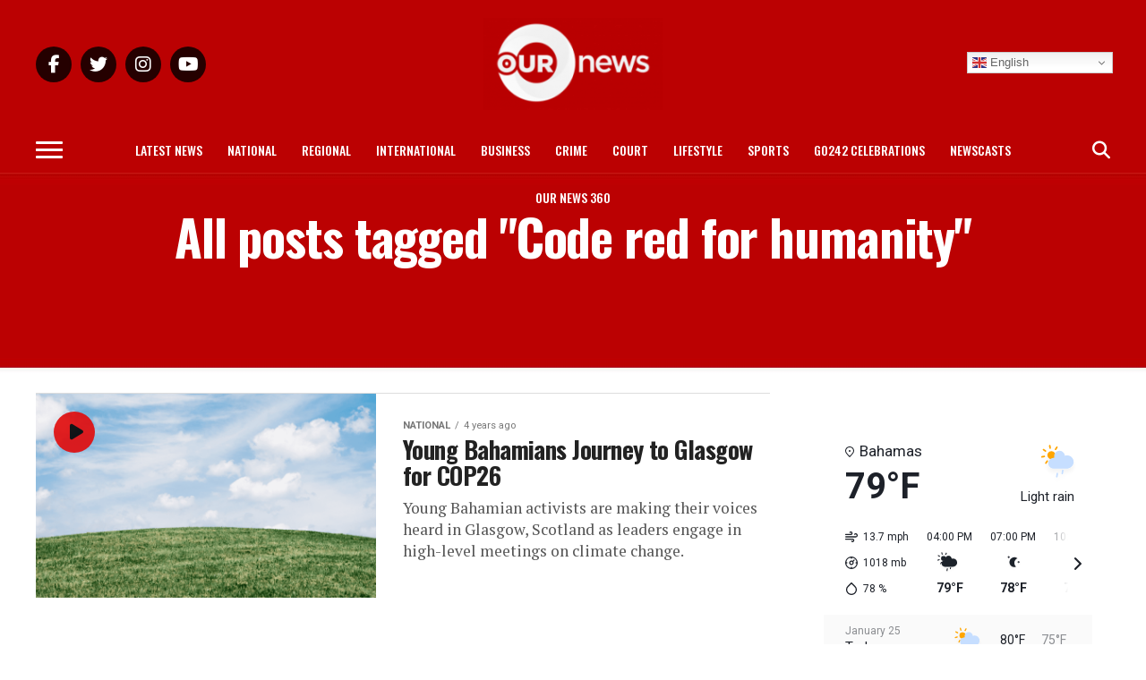

--- FILE ---
content_type: text/html; charset=UTF-8
request_url: https://ournews.bs/tag/code-red-for-humanity/
body_size: 25005
content:
<!DOCTYPE html>
<html lang="en-US">
<head>
<meta charset="UTF-8" >
<meta name="viewport" id="viewport" content="width=device-width, initial-scale=1.0, maximum-scale=1.0, minimum-scale=1.0, user-scalable=no" />
<link rel="pingback" href="https://ournews.bs/xmlrpc.php" />
<meta property="og:description" content="The Leader In Bahamian News" />
<meta name='robots' content='index, follow, max-image-preview:large, max-snippet:-1, max-video-preview:-1' />

	<!-- This site is optimized with the Yoast SEO Premium plugin v26.8 (Yoast SEO v26.8) - https://yoast.com/product/yoast-seo-premium-wordpress/ -->
	<title>Code red for humanity Archives - Our News</title>
	<link rel="canonical" href="https://ournews.bs/tag/code-red-for-humanity/" />
	<meta property="og:locale" content="en_US" />
	<meta property="og:type" content="article" />
	<meta property="og:title" content="Code red for humanity Archives" />
	<meta property="og:url" content="https://ournews.bs/tag/code-red-for-humanity/" />
	<meta property="og:site_name" content="Our News" />
	<meta property="og:image" content="https://i0.wp.com/ournews.bs/wp-content/uploads/2024/08/MISC-POST-TEMPLATEs-3.png?fit=2700%2C2700&ssl=1" />
	<meta property="og:image:width" content="2700" />
	<meta property="og:image:height" content="2700" />
	<meta property="og:image:type" content="image/png" />
	<meta name="twitter:card" content="summary_large_image" />
	<meta name="twitter:site" content="@OurNewsRev" />
	<script data-jetpack-boost="ignore" type="application/ld+json" class="yoast-schema-graph">{"@context":"https://schema.org","@graph":[{"@type":"CollectionPage","@id":"https://ournews.bs/tag/code-red-for-humanity/","url":"https://ournews.bs/tag/code-red-for-humanity/","name":"Code red for humanity Archives - Our News","isPartOf":{"@id":"https://ournews.bs/#website"},"primaryImageOfPage":{"@id":"https://ournews.bs/tag/code-red-for-humanity/#primaryimage"},"image":{"@id":"https://ournews.bs/tag/code-red-for-humanity/#primaryimage"},"thumbnailUrl":"https://i0.wp.com/ournews.bs/wp-content/uploads/2021/10/Website-Images-28.png?fit=1680%2C600&ssl=1","breadcrumb":{"@id":"https://ournews.bs/tag/code-red-for-humanity/#breadcrumb"},"inLanguage":"en-US"},{"@type":"ImageObject","inLanguage":"en-US","@id":"https://ournews.bs/tag/code-red-for-humanity/#primaryimage","url":"https://i0.wp.com/ournews.bs/wp-content/uploads/2021/10/Website-Images-28.png?fit=1680%2C600&ssl=1","contentUrl":"https://i0.wp.com/ournews.bs/wp-content/uploads/2021/10/Website-Images-28.png?fit=1680%2C600&ssl=1","width":1680,"height":600,"caption":"Climate change 2"},{"@type":"BreadcrumbList","@id":"https://ournews.bs/tag/code-red-for-humanity/#breadcrumb","itemListElement":[{"@type":"ListItem","position":1,"name":"Home","item":"https://ournews.bs/"},{"@type":"ListItem","position":2,"name":"Code red for humanity"}]},{"@type":"WebSite","@id":"https://ournews.bs/#website","url":"https://ournews.bs/","name":"Our News","description":"The Leader In Bahamian News","publisher":{"@id":"https://ournews.bs/#organization"},"potentialAction":[{"@type":"SearchAction","target":{"@type":"EntryPoint","urlTemplate":"https://ournews.bs/?s={search_term_string}"},"query-input":{"@type":"PropertyValueSpecification","valueRequired":true,"valueName":"search_term_string"}}],"inLanguage":"en-US"},{"@type":"Organization","@id":"https://ournews.bs/#organization","name":"Our News","url":"https://ournews.bs/","logo":{"@type":"ImageObject","inLanguage":"en-US","@id":"https://ournews.bs/#/schema/logo/image/","url":"https://ournews.bs/wp-content/uploads/2024/08/MISC-POST-TEMPLATEs-3.png","contentUrl":"https://ournews.bs/wp-content/uploads/2024/08/MISC-POST-TEMPLATEs-3.png","width":2700,"height":2700,"caption":"Our News"},"image":{"@id":"https://ournews.bs/#/schema/logo/image/"},"sameAs":["https://www.facebook.com/OURNewsREV","https://x.com/OurNewsRev","https://www.instagram.com/ournewsbahamas/","https://www.tiktok.com/@ournews.bs","https://www.youtube.com/@OURNEWSBahamas"],"description":"Our News Bahamas delivers breaking news, investigative reports, and exclusive stories from the Bahamas and worldwide, prioritizing accuracy and reliability to keep audiences informed with the latest development.","email":"ournews@cablebahamas.com","telephone":"1(242)802-6379","legalName":"Our News"}]}</script>
	<!-- / Yoast SEO Premium plugin. -->


<link rel='dns-prefetch' href='//stats.wp.com' />
<link rel='dns-prefetch' href='//ajax.googleapis.com' />
<link rel='dns-prefetch' href='//fonts.googleapis.com' />
<link rel='dns-prefetch' href='//use.fontawesome.com' />
<link rel='preconnect' href='//i0.wp.com' />
<link rel='preconnect' href='//c0.wp.com' />
<link rel="alternate" type="application/rss+xml" title="Our News &raquo; Feed" href="https://ournews.bs/feed/" />
<link rel="alternate" type="application/rss+xml" title="Our News &raquo; Comments Feed" href="https://ournews.bs/comments/feed/" />
<link rel="alternate" type="application/rss+xml" title="Our News &raquo; Code red for humanity Tag Feed" href="https://ournews.bs/tag/code-red-for-humanity/feed/" />

<!-- No Concat CSS wp-img-auto-sizes-contain => Maybe Not Static File  -->

<!-- No Concat CSS wp-emoji-styles => Maybe Not Static File  -->

<!-- No Concat CSS classic-theme-styles => Maybe Not Static File  -->

<!-- No Concat CSS font-awesome-svg-styles-default => Maybe Not Static File  -->

<!-- No Concat CSS ql-jquery-ui => Invalid Path  -->

<!-- No Concat CSS mvp-iecss => Has Conditional -->

<!-- No Concat CSS mvp-fonts => Maybe Not Static File //fonts.googleapis.com/css?family=Roboto%3A300%2C400%2C700%2C900%7COswald%3A400%2C700%7CAdvent+Pro%3A700%7COpen+Sans%3A700%7CAnton%3A400Oswald%3A100%2C200%2C300%2C400%2C500%2C600%2C700%2C800%2C900%7COswald%3A100%2C200%2C300%2C400%2C500%2C600%2C700%2C800%2C900%7CRoboto%3A100%2C200%2C300%2C400%2C500%2C600%2C700%2C800%2C900%7CRoboto%3A100%2C200%2C300%2C400%2C500%2C600%2C700%2C800%2C900%7CPT+Serif%3A100%2C200%2C300%2C400%2C500%2C600%2C700%2C800%2C900%7COswald%3A100%2C200%2C300%2C400%2C500%2C600%2C700%2C800%2C900%26subset%3Dlatin%2Clatin-ext%2Ccyrillic%2Ccyrillic-ext%2Cgreek-ext%2Cgreek%2Cvietnamese -->

<!-- No Concat CSS font-awesome-official => External URL: https://use.fontawesome.com/releases/v6.5.2/css/all.css -->

<!-- No Concat CSS font-awesome-official-v4shim => External URL: https://use.fontawesome.com/releases/v6.5.2/css/v4-shims.css -->
<link data-handles='wp-block-library,font-awesome-svg-styles,ce_responsive,mvp-custom-style,mvp-reset,fontawesome,mvp-media-queries,font-awesome,popupaoc-public-style,__EPYT__style' rel='stylesheet' id='all-css-6d4ee4c6d0055a003cf622432850e359' href='https://ournews.bs/_jb_static/??486ac9d26e' type='text/css' media='all' />

<!-- No Concat CSS global-styles => Maybe Not Static File  -->

<!-- No Concat CSS core-block-supports-duotone => Maybe Not Static File  -->
<style id='global-styles-inline-css'>
:root{--wp--preset--aspect-ratio--square: 1;--wp--preset--aspect-ratio--4-3: 4/3;--wp--preset--aspect-ratio--3-4: 3/4;--wp--preset--aspect-ratio--3-2: 3/2;--wp--preset--aspect-ratio--2-3: 2/3;--wp--preset--aspect-ratio--16-9: 16/9;--wp--preset--aspect-ratio--9-16: 9/16;--wp--preset--color--black: #000000;--wp--preset--color--cyan-bluish-gray: #abb8c3;--wp--preset--color--white: #ffffff;--wp--preset--color--pale-pink: #f78da7;--wp--preset--color--vivid-red: #cf2e2e;--wp--preset--color--luminous-vivid-orange: #ff6900;--wp--preset--color--luminous-vivid-amber: #fcb900;--wp--preset--color--light-green-cyan: #7bdcb5;--wp--preset--color--vivid-green-cyan: #00d084;--wp--preset--color--pale-cyan-blue: #8ed1fc;--wp--preset--color--vivid-cyan-blue: #0693e3;--wp--preset--color--vivid-purple: #9b51e0;--wp--preset--color--: #444;--wp--preset--gradient--vivid-cyan-blue-to-vivid-purple: linear-gradient(135deg,rgb(6,147,227) 0%,rgb(155,81,224) 100%);--wp--preset--gradient--light-green-cyan-to-vivid-green-cyan: linear-gradient(135deg,rgb(122,220,180) 0%,rgb(0,208,130) 100%);--wp--preset--gradient--luminous-vivid-amber-to-luminous-vivid-orange: linear-gradient(135deg,rgb(252,185,0) 0%,rgb(255,105,0) 100%);--wp--preset--gradient--luminous-vivid-orange-to-vivid-red: linear-gradient(135deg,rgb(255,105,0) 0%,rgb(207,46,46) 100%);--wp--preset--gradient--very-light-gray-to-cyan-bluish-gray: linear-gradient(135deg,rgb(238,238,238) 0%,rgb(169,184,195) 100%);--wp--preset--gradient--cool-to-warm-spectrum: linear-gradient(135deg,rgb(74,234,220) 0%,rgb(151,120,209) 20%,rgb(207,42,186) 40%,rgb(238,44,130) 60%,rgb(251,105,98) 80%,rgb(254,248,76) 100%);--wp--preset--gradient--blush-light-purple: linear-gradient(135deg,rgb(255,206,236) 0%,rgb(152,150,240) 100%);--wp--preset--gradient--blush-bordeaux: linear-gradient(135deg,rgb(254,205,165) 0%,rgb(254,45,45) 50%,rgb(107,0,62) 100%);--wp--preset--gradient--luminous-dusk: linear-gradient(135deg,rgb(255,203,112) 0%,rgb(199,81,192) 50%,rgb(65,88,208) 100%);--wp--preset--gradient--pale-ocean: linear-gradient(135deg,rgb(255,245,203) 0%,rgb(182,227,212) 50%,rgb(51,167,181) 100%);--wp--preset--gradient--electric-grass: linear-gradient(135deg,rgb(202,248,128) 0%,rgb(113,206,126) 100%);--wp--preset--gradient--midnight: linear-gradient(135deg,rgb(2,3,129) 0%,rgb(40,116,252) 100%);--wp--preset--font-size--small: 13px;--wp--preset--font-size--medium: 20px;--wp--preset--font-size--large: 36px;--wp--preset--font-size--x-large: 42px;--wp--preset--spacing--20: 0.44rem;--wp--preset--spacing--30: 0.67rem;--wp--preset--spacing--40: 1rem;--wp--preset--spacing--50: 1.5rem;--wp--preset--spacing--60: 2.25rem;--wp--preset--spacing--70: 3.38rem;--wp--preset--spacing--80: 5.06rem;--wp--preset--shadow--natural: 6px 6px 9px rgba(0, 0, 0, 0.2);--wp--preset--shadow--deep: 12px 12px 50px rgba(0, 0, 0, 0.4);--wp--preset--shadow--sharp: 6px 6px 0px rgba(0, 0, 0, 0.2);--wp--preset--shadow--outlined: 6px 6px 0px -3px rgb(255, 255, 255), 6px 6px rgb(0, 0, 0);--wp--preset--shadow--crisp: 6px 6px 0px rgb(0, 0, 0);}:where(.is-layout-flex){gap: 0.5em;}:where(.is-layout-grid){gap: 0.5em;}body .is-layout-flex{display: flex;}.is-layout-flex{flex-wrap: wrap;align-items: center;}.is-layout-flex > :is(*, div){margin: 0;}body .is-layout-grid{display: grid;}.is-layout-grid > :is(*, div){margin: 0;}:where(.wp-block-columns.is-layout-flex){gap: 2em;}:where(.wp-block-columns.is-layout-grid){gap: 2em;}:where(.wp-block-post-template.is-layout-flex){gap: 1.25em;}:where(.wp-block-post-template.is-layout-grid){gap: 1.25em;}.has-black-color{color: var(--wp--preset--color--black) !important;}.has-cyan-bluish-gray-color{color: var(--wp--preset--color--cyan-bluish-gray) !important;}.has-white-color{color: var(--wp--preset--color--white) !important;}.has-pale-pink-color{color: var(--wp--preset--color--pale-pink) !important;}.has-vivid-red-color{color: var(--wp--preset--color--vivid-red) !important;}.has-luminous-vivid-orange-color{color: var(--wp--preset--color--luminous-vivid-orange) !important;}.has-luminous-vivid-amber-color{color: var(--wp--preset--color--luminous-vivid-amber) !important;}.has-light-green-cyan-color{color: var(--wp--preset--color--light-green-cyan) !important;}.has-vivid-green-cyan-color{color: var(--wp--preset--color--vivid-green-cyan) !important;}.has-pale-cyan-blue-color{color: var(--wp--preset--color--pale-cyan-blue) !important;}.has-vivid-cyan-blue-color{color: var(--wp--preset--color--vivid-cyan-blue) !important;}.has-vivid-purple-color{color: var(--wp--preset--color--vivid-purple) !important;}.has-black-background-color{background-color: var(--wp--preset--color--black) !important;}.has-cyan-bluish-gray-background-color{background-color: var(--wp--preset--color--cyan-bluish-gray) !important;}.has-white-background-color{background-color: var(--wp--preset--color--white) !important;}.has-pale-pink-background-color{background-color: var(--wp--preset--color--pale-pink) !important;}.has-vivid-red-background-color{background-color: var(--wp--preset--color--vivid-red) !important;}.has-luminous-vivid-orange-background-color{background-color: var(--wp--preset--color--luminous-vivid-orange) !important;}.has-luminous-vivid-amber-background-color{background-color: var(--wp--preset--color--luminous-vivid-amber) !important;}.has-light-green-cyan-background-color{background-color: var(--wp--preset--color--light-green-cyan) !important;}.has-vivid-green-cyan-background-color{background-color: var(--wp--preset--color--vivid-green-cyan) !important;}.has-pale-cyan-blue-background-color{background-color: var(--wp--preset--color--pale-cyan-blue) !important;}.has-vivid-cyan-blue-background-color{background-color: var(--wp--preset--color--vivid-cyan-blue) !important;}.has-vivid-purple-background-color{background-color: var(--wp--preset--color--vivid-purple) !important;}.has-black-border-color{border-color: var(--wp--preset--color--black) !important;}.has-cyan-bluish-gray-border-color{border-color: var(--wp--preset--color--cyan-bluish-gray) !important;}.has-white-border-color{border-color: var(--wp--preset--color--white) !important;}.has-pale-pink-border-color{border-color: var(--wp--preset--color--pale-pink) !important;}.has-vivid-red-border-color{border-color: var(--wp--preset--color--vivid-red) !important;}.has-luminous-vivid-orange-border-color{border-color: var(--wp--preset--color--luminous-vivid-orange) !important;}.has-luminous-vivid-amber-border-color{border-color: var(--wp--preset--color--luminous-vivid-amber) !important;}.has-light-green-cyan-border-color{border-color: var(--wp--preset--color--light-green-cyan) !important;}.has-vivid-green-cyan-border-color{border-color: var(--wp--preset--color--vivid-green-cyan) !important;}.has-pale-cyan-blue-border-color{border-color: var(--wp--preset--color--pale-cyan-blue) !important;}.has-vivid-cyan-blue-border-color{border-color: var(--wp--preset--color--vivid-cyan-blue) !important;}.has-vivid-purple-border-color{border-color: var(--wp--preset--color--vivid-purple) !important;}.has-vivid-cyan-blue-to-vivid-purple-gradient-background{background: var(--wp--preset--gradient--vivid-cyan-blue-to-vivid-purple) !important;}.has-light-green-cyan-to-vivid-green-cyan-gradient-background{background: var(--wp--preset--gradient--light-green-cyan-to-vivid-green-cyan) !important;}.has-luminous-vivid-amber-to-luminous-vivid-orange-gradient-background{background: var(--wp--preset--gradient--luminous-vivid-amber-to-luminous-vivid-orange) !important;}.has-luminous-vivid-orange-to-vivid-red-gradient-background{background: var(--wp--preset--gradient--luminous-vivid-orange-to-vivid-red) !important;}.has-very-light-gray-to-cyan-bluish-gray-gradient-background{background: var(--wp--preset--gradient--very-light-gray-to-cyan-bluish-gray) !important;}.has-cool-to-warm-spectrum-gradient-background{background: var(--wp--preset--gradient--cool-to-warm-spectrum) !important;}.has-blush-light-purple-gradient-background{background: var(--wp--preset--gradient--blush-light-purple) !important;}.has-blush-bordeaux-gradient-background{background: var(--wp--preset--gradient--blush-bordeaux) !important;}.has-luminous-dusk-gradient-background{background: var(--wp--preset--gradient--luminous-dusk) !important;}.has-pale-ocean-gradient-background{background: var(--wp--preset--gradient--pale-ocean) !important;}.has-electric-grass-gradient-background{background: var(--wp--preset--gradient--electric-grass) !important;}.has-midnight-gradient-background{background: var(--wp--preset--gradient--midnight) !important;}.has-small-font-size{font-size: var(--wp--preset--font-size--small) !important;}.has-medium-font-size{font-size: var(--wp--preset--font-size--medium) !important;}.has-large-font-size{font-size: var(--wp--preset--font-size--large) !important;}.has-x-large-font-size{font-size: var(--wp--preset--font-size--x-large) !important;}
/*# sourceURL=global-styles-inline-css */
</style>

<style id='font-awesome-svg-styles-inline-css'>
   .wp-block-font-awesome-icon svg::before,
   .wp-rich-text-font-awesome-icon svg::before {content: unset;}
/*# sourceURL=font-awesome-svg-styles-inline-css */
</style>
<style id='mvp-custom-style-inline-css'>


#mvp-wallpaper {
	background: url() no-repeat 50% 0;
	}

#mvp-foot-copy a {
	color: #e88300;
	}

#mvp-content-main p a,
.mvp-post-add-main p a {
	box-shadow: inset 0 -4px 0 #e88300;
	}

#mvp-content-main p a:hover,
.mvp-post-add-main p a:hover {
	background: #e88300;
	}

a,
a:visited,
.post-info-name a,
.woocommerce .woocommerce-breadcrumb a {
	color: #ff005b;
	}

#mvp-side-wrap a:hover {
	color: #ff005b;
	}

.mvp-fly-top:hover,
.mvp-vid-box-wrap,
ul.mvp-soc-mob-list li.mvp-soc-mob-com {
	background: #e20909;
	}

nav.mvp-fly-nav-menu ul li.menu-item-has-children:after,
.mvp-feat1-left-wrap span.mvp-cd-cat,
.mvp-widget-feat1-top-story span.mvp-cd-cat,
.mvp-widget-feat2-left-cont span.mvp-cd-cat,
.mvp-widget-dark-feat span.mvp-cd-cat,
.mvp-widget-dark-sub span.mvp-cd-cat,
.mvp-vid-wide-text span.mvp-cd-cat,
.mvp-feat2-top-text span.mvp-cd-cat,
.mvp-feat3-main-story span.mvp-cd-cat,
.mvp-feat3-sub-text span.mvp-cd-cat,
.mvp-feat4-main-text span.mvp-cd-cat,
.woocommerce-message:before,
.woocommerce-info:before,
.woocommerce-message:before {
	color: #e20909;
	}

#searchform input,
.mvp-authors-name {
	border-bottom: 1px solid #e20909;
	}

.mvp-fly-top:hover {
	border-top: 1px solid #e20909;
	border-left: 1px solid #e20909;
	border-bottom: 1px solid #e20909;
	}

.woocommerce .widget_price_filter .ui-slider .ui-slider-handle,
.woocommerce #respond input#submit.alt,
.woocommerce a.button.alt,
.woocommerce button.button.alt,
.woocommerce input.button.alt,
.woocommerce #respond input#submit.alt:hover,
.woocommerce a.button.alt:hover,
.woocommerce button.button.alt:hover,
.woocommerce input.button.alt:hover {
	background-color: #e20909;
	}

.woocommerce-error,
.woocommerce-info,
.woocommerce-message {
	border-top-color: #e20909;
	}

ul.mvp-feat1-list-buts li.active span.mvp-feat1-list-but,
span.mvp-widget-home-title,
span.mvp-post-cat,
span.mvp-feat1-pop-head {
	background: #000000;
	}

.woocommerce span.onsale {
	background-color: #000000;
	}

.mvp-widget-feat2-side-more-but,
.woocommerce .star-rating span:before,
span.mvp-prev-next-label,
.mvp-cat-date-wrap .sticky {
	color: #000000 !important;
	}

#mvp-main-nav-top,
#mvp-fly-wrap,
.mvp-soc-mob-right,
#mvp-main-nav-small-cont {
	background: #bb0102;
	}

#mvp-main-nav-small .mvp-fly-but-wrap span,
#mvp-main-nav-small .mvp-search-but-wrap span,
.mvp-nav-top-left .mvp-fly-but-wrap span,
#mvp-fly-wrap .mvp-fly-but-wrap span {
	background: #ffffff;
	}

.mvp-nav-top-right .mvp-nav-search-but,
span.mvp-fly-soc-head,
.mvp-soc-mob-right i,
#mvp-main-nav-small span.mvp-nav-search-but,
#mvp-main-nav-small .mvp-nav-menu ul li a  {
	color: #ffffff;
	}

#mvp-main-nav-small .mvp-nav-menu ul li.menu-item-has-children a:after {
	border-color: #ffffff transparent transparent transparent;
	}

#mvp-nav-top-wrap span.mvp-nav-search-but:hover,
#mvp-main-nav-small span.mvp-nav-search-but:hover {
	color: #c1c1c1;
	}

#mvp-nav-top-wrap .mvp-fly-but-wrap:hover span,
#mvp-main-nav-small .mvp-fly-but-wrap:hover span,
span.mvp-woo-cart-num:hover {
	background: #c1c1c1;
	}

#mvp-main-nav-bot-cont {
	background: #bb0102;
	}

#mvp-nav-bot-wrap .mvp-fly-but-wrap span,
#mvp-nav-bot-wrap .mvp-search-but-wrap span {
	background: #ffffff;
	}

#mvp-nav-bot-wrap span.mvp-nav-search-but,
#mvp-nav-bot-wrap .mvp-nav-menu ul li a {
	color: #ffffff;
	}

#mvp-nav-bot-wrap .mvp-nav-menu ul li.menu-item-has-children a:after {
	border-color: #ffffff transparent transparent transparent;
	}

.mvp-nav-menu ul li:hover a {
	border-bottom: 5px solid #e20909;
	}

#mvp-nav-bot-wrap .mvp-fly-but-wrap:hover span {
	background: #e20909;
	}

#mvp-nav-bot-wrap span.mvp-nav-search-but:hover {
	color: #e20909;
	}

body,
.mvp-feat1-feat-text p,
.mvp-feat2-top-text p,
.mvp-feat3-main-text p,
.mvp-feat3-sub-text p,
#searchform input,
.mvp-author-info-text,
span.mvp-post-excerpt,
.mvp-nav-menu ul li ul.sub-menu li a,
nav.mvp-fly-nav-menu ul li a,
.mvp-ad-label,
span.mvp-feat-caption,
.mvp-post-tags a,
.mvp-post-tags a:visited,
span.mvp-author-box-name a,
#mvp-author-box-text p,
.mvp-post-gallery-text p,
ul.mvp-soc-mob-list li span,
#comments,
h3#reply-title,
h2.comments,
#mvp-foot-copy p,
span.mvp-fly-soc-head,
.mvp-post-tags-header,
span.mvp-prev-next-label,
span.mvp-post-add-link-but,
#mvp-comments-button a,
#mvp-comments-button span.mvp-comment-but-text,
.woocommerce ul.product_list_widget span.product-title,
.woocommerce ul.product_list_widget li a,
.woocommerce #reviews #comments ol.commentlist li .comment-text p.meta,
.woocommerce div.product p.price,
.woocommerce div.product p.price ins,
.woocommerce div.product p.price del,
.woocommerce ul.products li.product .price del,
.woocommerce ul.products li.product .price ins,
.woocommerce ul.products li.product .price,
.woocommerce #respond input#submit,
.woocommerce a.button,
.woocommerce button.button,
.woocommerce input.button,
.woocommerce .widget_price_filter .price_slider_amount .button,
.woocommerce span.onsale,
.woocommerce-review-link,
#woo-content p.woocommerce-result-count,
.woocommerce div.product .woocommerce-tabs ul.tabs li a,
a.mvp-inf-more-but,
span.mvp-cont-read-but,
span.mvp-cd-cat,
span.mvp-cd-date,
.mvp-feat4-main-text p,
span.mvp-woo-cart-num,
span.mvp-widget-home-title2,
.wp-caption,
#mvp-content-main p.wp-caption-text,
.gallery-caption,
.mvp-post-add-main p.wp-caption-text,
#bbpress-forums,
#bbpress-forums p,
.protected-post-form input,
#mvp-feat6-text p {
	font-family: 'Roboto', sans-serif;
	}

.mvp-blog-story-text p,
span.mvp-author-page-desc,
#mvp-404 p,
.mvp-widget-feat1-bot-text p,
.mvp-widget-feat2-left-text p,
.mvp-flex-story-text p,
.mvp-search-text p,
#mvp-content-main p,
.mvp-post-add-main p,
#mvp-content-main ul li,
#mvp-content-main ol li,
.rwp-summary,
.rwp-u-review__comment,
.mvp-feat5-mid-main-text p,
.mvp-feat5-small-main-text p,
#mvp-content-main .wp-block-button__link,
.wp-block-audio figcaption,
.wp-block-video figcaption,
.wp-block-embed figcaption,
.wp-block-verse pre,
pre.wp-block-verse {
	font-family: 'PT Serif', sans-serif;
	}

.mvp-nav-menu ul li a,
#mvp-foot-menu ul li a {
	font-family: 'Oswald', sans-serif;
	}


.mvp-feat1-sub-text h2,
.mvp-feat1-pop-text h2,
.mvp-feat1-list-text h2,
.mvp-widget-feat1-top-text h2,
.mvp-widget-feat1-bot-text h2,
.mvp-widget-dark-feat-text h2,
.mvp-widget-dark-sub-text h2,
.mvp-widget-feat2-left-text h2,
.mvp-widget-feat2-right-text h2,
.mvp-blog-story-text h2,
.mvp-flex-story-text h2,
.mvp-vid-wide-more-text p,
.mvp-prev-next-text p,
.mvp-related-text,
.mvp-post-more-text p,
h2.mvp-authors-latest a,
.mvp-feat2-bot-text h2,
.mvp-feat3-sub-text h2,
.mvp-feat3-main-text h2,
.mvp-feat4-main-text h2,
.mvp-feat5-text h2,
.mvp-feat5-mid-main-text h2,
.mvp-feat5-small-main-text h2,
.mvp-feat5-mid-sub-text h2,
#mvp-feat6-text h2,
.alp-related-posts-wrapper .alp-related-post .post-title {
	font-family: 'Oswald', sans-serif;
	}

.mvp-feat2-top-text h2,
.mvp-feat1-feat-text h2,
h1.mvp-post-title,
h1.mvp-post-title-wide,
.mvp-drop-nav-title h4,
#mvp-content-main blockquote p,
.mvp-post-add-main blockquote p,
#mvp-content-main p.has-large-font-size,
#mvp-404 h1,
#woo-content h1.page-title,
.woocommerce div.product .product_title,
.woocommerce ul.products li.product h3,
.alp-related-posts .current .post-title {
	font-family: 'Oswald', sans-serif;
	}

span.mvp-feat1-pop-head,
.mvp-feat1-pop-text:before,
span.mvp-feat1-list-but,
span.mvp-widget-home-title,
.mvp-widget-feat2-side-more,
span.mvp-post-cat,
span.mvp-page-head,
h1.mvp-author-top-head,
.mvp-authors-name,
#mvp-content-main h1,
#mvp-content-main h2,
#mvp-content-main h3,
#mvp-content-main h4,
#mvp-content-main h5,
#mvp-content-main h6,
.woocommerce .related h2,
.woocommerce div.product .woocommerce-tabs .panel h2,
.woocommerce div.product .product_title,
.mvp-feat5-side-list .mvp-feat1-list-img:after {
	font-family: 'Roboto', sans-serif;
	}

	

	span.mvp-nav-soc-but,
	ul.mvp-fly-soc-list li a,
	span.mvp-woo-cart-num {
		background: rgba(0,0,0,.8);
		}
	span.mvp-woo-cart-icon {
		color: rgba(0,0,0,.8);
		}
	nav.mvp-fly-nav-menu ul li,
	nav.mvp-fly-nav-menu ul li ul.sub-menu {
		border-top: 1px solid rgba(0,0,0,.1);
		}
	nav.mvp-fly-nav-menu ul li a {
		color: #000;
		}
	.mvp-drop-nav-title h4 {
		color: #000;
		}
		

	.mvp-nav-links {
		display: none;
		}
		

	.alp-advert {
		display: none;
	}
	.alp-related-posts-wrapper .alp-related-posts .current {
		margin: 0 0 10px;
	}
		

 	span.mvp-widget-home-title {transform: skewX(0deg) !important;}
span.mvp-post-cat {transform: skewX(0deg) !important;}
span.mvp-feat1-list-but {transform: skewX(0deg) !important;}
span.mvp-feat1-pop-head {transform: skewX(0deg) !important;}


/* .mvp-nav-small .mvp-nav-top-wrap, .mvp-nav-small .mvp-nav-top-mid {height: 60px !important;} */
.mvp-nav-small .mvp-nav-top-right {top: 5px !important;}

/* .mvp-drop-nav-title {margin-top: 11px !important;} */


.mvp-fixed1 {height: 30px !important; top: -74px !important;}
.mvp-fixed2 {height: 30px !important; top: -74px !important;}

.mvp-widget-dark-feat span.mvp-cd-cat, .mvp-vid-wide-text span.mvp-cd-cat, .mvp-widget-dark-sub span.mvp-cd-cat, .mvp-widget-feat2-left-cont span.mvp-cd-cat, .mvp-widget-feat1-top-story span.mvp-cd-cat {color: #e2e2e2 !important;}

/* #mvp-content-main {margin-top: -20px !important;} */

#mvp-main-nav-top {height: auto !important; padding: 20px 0 !important;}


.theiaPostSlider_nav {margin: 40px 0px !important;}


.feedzy-rss .rss_item .title { font-family: 'Oswald', sans-serif; font-size: 20px !important;}

.feedzy-rss .rss_item .title a{color:#999999 !important;}

.feedzy-rss ul li {display: block !important;}

div#fwdevpDiv0 {padding-bottom: 40px !important;}

div#gtranslate_wrapper {top: 58px !important; right: 10% !important; z-index: 9999 !important;}

@media screen and (max-width: 600px) {
  div#gtranslate_wrapper div.switcher.notranslate 
      {width: 100px !important;}
}

@media screen and (max-width: 1003px) {
  div#gtranslate_wrapper{top: 13px !important;}
}

.g-2 {max-height: fit-content !important;}
.g-4 {max-height: fit-content !important;}
.g-1 {max-height: fit-content !important;}
.g-3 {max-height: fit-content !important;}

.gform-field-label {color: #000 !important;}
		
/*# sourceURL=mvp-custom-style-inline-css */
</style>
<style id='__EPYT__style-inline-css'>

                .epyt-gallery-thumb {
                        width: 33.333%;
                }
                
/*# sourceURL=__EPYT__style-inline-css */
</style>
<style id='wp-img-auto-sizes-contain-inline-css'>
img:is([sizes=auto i],[sizes^="auto," i]){contain-intrinsic-size:3000px 1500px}
/*# sourceURL=wp-img-auto-sizes-contain-inline-css */
</style>
<style id='wp-emoji-styles-inline-css'>

	img.wp-smiley, img.emoji {
		display: inline !important;
		border: none !important;
		box-shadow: none !important;
		height: 1em !important;
		width: 1em !important;
		margin: 0 0.07em !important;
		vertical-align: -0.1em !important;
		background: none !important;
		padding: 0 !important;
	}
/*# sourceURL=wp-emoji-styles-inline-css */
</style>
<style id='classic-theme-styles-inline-css'>
/*! This file is auto-generated */
.wp-block-button__link{color:#fff;background-color:#32373c;border-radius:9999px;box-shadow:none;text-decoration:none;padding:calc(.667em + 2px) calc(1.333em + 2px);font-size:1.125em}.wp-block-file__button{background:#32373c;color:#fff;text-decoration:none}
/*# sourceURL=/wp-includes/css/classic-themes.min.css */
</style>
<style id='font-awesome-svg-styles-default-inline-css'>
.svg-inline--fa {
  display: inline-block;
  height: 1em;
  overflow: visible;
  vertical-align: -.125em;
}
/*# sourceURL=font-awesome-svg-styles-default-inline-css */
</style>
<link rel='stylesheet' id='ql-jquery-ui-css' href='//ajax.googleapis.com/ajax/libs/jqueryui/1.12.1/themes/smoothness/jquery-ui.css?ver=6.9' media='all' />
<link rel='stylesheet' id='mvp-fonts-css' href='//fonts.googleapis.com/css?family=Roboto%3A300%2C400%2C700%2C900%7COswald%3A400%2C700%7CAdvent+Pro%3A700%7COpen+Sans%3A700%7CAnton%3A400Oswald%3A100%2C200%2C300%2C400%2C500%2C600%2C700%2C800%2C900%7COswald%3A100%2C200%2C300%2C400%2C500%2C600%2C700%2C800%2C900%7CRoboto%3A100%2C200%2C300%2C400%2C500%2C600%2C700%2C800%2C900%7CRoboto%3A100%2C200%2C300%2C400%2C500%2C600%2C700%2C800%2C900%7CPT+Serif%3A100%2C200%2C300%2C400%2C500%2C600%2C700%2C800%2C900%7COswald%3A100%2C200%2C300%2C400%2C500%2C600%2C700%2C800%2C900%26subset%3Dlatin%2Clatin-ext%2Ccyrillic%2Ccyrillic-ext%2Cgreek-ext%2Cgreek%2Cvietnamese' media='all' />
<link rel='stylesheet' id='font-awesome-official-css' href='https://use.fontawesome.com/releases/v6.5.2/css/all.css' media='all' integrity="sha384-PPIZEGYM1v8zp5Py7UjFb79S58UeqCL9pYVnVPURKEqvioPROaVAJKKLzvH2rDnI" crossorigin="anonymous" />
<link rel='stylesheet' id='font-awesome-official-v4shim-css' href='https://use.fontawesome.com/releases/v6.5.2/css/v4-shims.css' media='all' integrity="sha384-XyvK/kKwgVW+fuRkusfLgfhAMuaxLPSOY8W7wj8tUkf0Nr2WGHniPmpdu+cmPS5n" crossorigin="anonymous" />

<!-- No Concat JS jquery-core => Excluded option -->



<link rel="https://api.w.org/" href="https://ournews.bs/wp-json/" /><link rel="alternate" title="JSON" type="application/json" href="https://ournews.bs/wp-json/wp/v2/tags/2157" /><link rel="EditURI" type="application/rsd+xml" title="RSD" href="https://ournews.bs/xmlrpc.php?rsd" />
<meta name="generator" content="WordPress 6.9" />

<!-- This site is using AdRotate v5.17 to display their advertisements - https://ajdg.solutions/ -->
<!-- AdRotate CSS -->
<style type="text/css" media="screen">
	.g { margin:0px; padding:0px; overflow:hidden; line-height:1; zoom:1; }
	.g img { height:auto; }
	.g-col { position:relative; float:left; }
	.g-col:first-child { margin-left: 0; }
	.g-col:last-child { margin-right: 0; }
	.g-1 { width:100%; max-width:1600px; height:100%; max-height:408px; margin: 0 auto; }
	.g-2 { width:100%; max-width:300px; height:100%; max-height:250px; margin: 0 auto; }
	.g-3 { margin:0px;  width:100%; max-width:1600px; height:100%; max-height:408px; }
	.g-4 { width:100%; max-width:300px; height:100%; max-height:600px; margin: 0 auto; }
	.g-5 { width:100%; max-width:728px; height:100%; max-height:190px; margin: 0 auto; }
	.g-6 { width:100%; max-width:728px; height:100%; max-height:215px; margin: 0 auto; }
	.g-7 { width:100%; max-width:728px; height:100%; max-height:190px; margin: 0 auto; }
	@media only screen and (max-width: 480px) {
		.g-col, .g-dyn, .g-single { width:100%; margin-left:0; margin-right:0; }
	}
</style>
<!-- /AdRotate CSS -->

<link type="text/css" rel="stylesheet" href="https://ournews.bs/wp-content/plugins/category-specific-rss-feed-menu/wp_cat_rss_style.css" />
<style type="text/css">
.feedzy-rss-link-icon:after {
	content: url("https://ournews.bs/wp-content/plugins/feedzy-rss-feeds/img/external-link.png");
	margin-left: 3px;
}
</style>
		        <style>
            #tps_carousel_container ._button,
            #tps_carousel_container ._button svg {
                color: #f08100;
                fill: #f08100;
            }

            #tps_carousel_container ._button {
                font-size: 32px;
                line-height: 32px;
            }

            #tps_carousel_container ._button svg {
                width: 32px;
                height: 32px;
            }

            #tps_carousel_container ._button:hover,
            #tps_carousel_container ._button:focus,
            #tps_carousel_container ._button:hover svg,
            #tps_carousel_container ._button:focus svg {
                color: #ffa338;
                fill: #ffa338;
            }

            #tps_carousel_container ._disabled,
            #tps_carousel_container ._disabled svg {
                color: #777777 !important;
                fill: #777777 !important;
            }

            #tps_carousel_container ._carousel {
                margin: 0 42px;
            }

            #tps_carousel_container ._prev {
                margin-right: 10px;
            }

            #tps_carousel_container ._next {
                margin-left: 10px;
            }
        </style>
        <style>

	/* write your CSS code here */
	div#aler.alert.warning {display: none !important;}

	.watch {
		position: relative;
  		overflow: hidden;
  		width: 100%;
  		padding-top: 56.25%;
	}
	
	
	.my_frame {
       	position: absolute;
  		top: 0;
  		left: 0;
  		bottom: 0;
  		right: 0;
  		width: 100%;
  		height: 100%;
        }

	
	div.mvp-video-embed.left.relative.samba {
		margin-top: -20px;
	}
	
	.fb-video {
		margin-bottom: 30px;
	}
	
	div.fbjkalternatemsg {
		padding-bottom: 70px;
	}
	

	@keyframes fade-in-up {
    0%   { opacity: 0; }
    100% { opacity: 1; }
  }
  .wp-block-embed__wrappere iframe {
      max-width: 100%;
      max-height: 100%;
    }
  
  .stuck {
      position: fixed !important;
      bottom: 255px;
      right: 30px !important;
      transform: translateY(100%);
      width: 360px;
      height: 203px;
      animation: fade-in-up .5s ease forwards;
	  z-index: 99999999;
   }
	
  .close2 {
      position: absolute;
      top: -10px;
      right: -10px;
      background: #dd0202;
      width: 27px;
      height: 27px;
      border-radius: 100%;
      color: #fff;
      line-height: 25px;
      font-weight: bold;
      font-size: 16px;
      text-align: center;
      cursor: pointer;
      display: none;
    }
	
	.close {
		background: #000;
      border-radius: 50%;
    color: #fff;
    cursor: pointer;
    display: none;
    font-size: 13px;
    line-height: 1;
    padding-top: 5px;
    position: absolute;
    top: -10px;
    left: -10px;
    text-align: center;
    width: 24px;
    height: 19px;
    z-index: 5;
		font-weight: 800;
	}
    
    .button-visible {
        display: block;
  }
	
	.button-nonvisible {
		display: none;
	}

	.wp-block-embed-youtubee {
    height: 416px;
  }
	
	@media screen and (max-width: 479px) {.wp-block-embed-youtubee {height: 213px;}}
	@media screen and (max-width: 375px) {.wp-block-embed-youtubee {height: 194px;}}
	
	@media screen and (max-width: 415px) {.stuck {width: 236px; bottom: 190px; right: 20px !important;}}
	@media screen and (min-width: 720px) {.stuck {width:360px;}}

	
	div.wp-block-embed__wrappere.stuck div#watch.watch {box-shadow: 0 0 10px 0 rgb(0 0 0 / 50%);}
	
	
</style>

	<style>img#wpstats{display:none}</style>
		<link rel="icon" href="https://i0.wp.com/ournews.bs/wp-content/uploads/2023/09/our-red.png?fit=32%2C32&#038;ssl=1" sizes="32x32" />
<link rel="icon" href="https://i0.wp.com/ournews.bs/wp-content/uploads/2023/09/our-red.png?fit=192%2C185&#038;ssl=1" sizes="192x192" />
<link rel="apple-touch-icon" href="https://i0.wp.com/ournews.bs/wp-content/uploads/2023/09/our-red.png?fit=180%2C174&#038;ssl=1" />
<meta name="msapplication-TileImage" content="https://i0.wp.com/ournews.bs/wp-content/uploads/2023/09/our-red.png?fit=270%2C260&#038;ssl=1" />
		<style type="text/css" id="wp-custom-css">
			.mvp-drop-nav-title h4 {color:#fff !important;}

.mvp-fixed {background: #000000 !important;}


h1.mvp-post-title {color:#fff !important;}

span.mvp-post-excerpt.left p, div.mvp-author-info-date.left.relative p, span.mvp-post-date, div.mvp-author-info-name.left.relative, span.author-name.vcard.fn.author a  {color: white !important;}

.mvp-author-info-thumb img {display: none;}

.mvp-author-info-text {margin: 0px}

.single #mvp-main-body-wrap {background: white url("/wp-content/uploads/2022/06/article-site-bg6b.jpg") no-repeat scroll top !important;}

.search-results #mvp-main-body-wrap {background: white url("/wp-content/uploads/2022/07/article-site-bg7b.jpg") no-repeat scroll top}

.home #mvp-main-body-wrap {background: white !important;}

.page #mvp-main-body-wrap {background: white url("/wp-content/uploads/2022/06/article-site-bg6b.jpg") no-repeat scroll top;}


.page-template-page-latest #mvp-main-body-wrap, .archive #mvp-main-body-wrap {background: white url("/wp-content/uploads/2022/07/article-site-bg7b.jpg") no-repeat scroll top;}

.page h1.mvp-post-title, .attachment h1.mvp-post-title, .archive h1.mvp-post-title, .search h1.mvp-post-title {text-align: center; font-size: 3.5rem; padding-bottom: 115px; padding-top: 30px;}

#mvp-foot-wrap, #mvp-foot-bot {background: #bb0102;}

#mvp-foot-menu ul li a, div#mvp-foot-copy.left.relative p {color:#fff}

nav.mvp-fly-nav-menu ul li a {color:#fff;}

ul.mvp-post-soc-list li.mvp-post-soc-fb, ul.mvp-post-soc-list li.mvp-post-soc-twit, ul.mvp-post-soc-list li.mvp-post-soc-pin, ul.mvp-post-soc-list li.mvp-post-soc-email {background: #000;}

ul.mvp-post-soc-list li.mvp-post-soc-com {background: #000; border: 0px; color: #fff;}

.wp-block-embed__wrapper {height: 416px;}


@media screen and (max-width: 479px) {.wp-block-embed__wrapper {height: 213px;}}

@media screen and (max-width: 375px) {.wp-block-embed__wrapper {height: 194px;}}

.epyt-gallery-subscribe {padding-top: 35px !important;}

.epyt-pagination>div {font-size: small;}

@media screen and (max-width: 479px) {
	.mvp-author-info-wrap {padding-bottom: 13px !important;}
}

.mvp-post-more-img {background: #fff;}

.mvp-nav-menu ul li.mvp-mega-dropdown .mvp-mega-dropdown {background: #291f20; border-top: 0px;}

.mvp-nav-menu ul li ul.mvp-mega-list li a, .mvp-nav-menu ul li ul.mvp-mega-list li a p {color: #fff !important;}

.mvp-fly-but-wrap span:nth-child(1), .mvp-fly-but-wrap span:nth-child(2), .mvp-fly-but-wrap span:nth-child(3), .mvp-fly-but-wrap span:nth-child(4) {width:30px;}

label, div.g-dyn.a-10.c-2 span.mvp-ad-label, div.g-dyn.a-12.c-3 span.mvp-ad-label {color:#ffffff !important;}

div#disqus_thread iframe[sandbox] {max-height: 0px !important;}

.g-5 {margin-top: -15px; padding-bottom: 50px;}

@media screen and (max-width: 479px) { .g-5 {padding-bottom: 20px;}}

#mvp-search-wrap {z-index: 9999999;}

label.gfield_consent_label {color: #000000 !important;
    font-weight: bold;}

.ginput_complex label, .gform_wrapper.gravity-theme .gfield-choice-input+label {color:#000 !important;}

.gform_wrapper.gravity-theme .ginput_complex label, .gform_wrapper.gravity-theme .gfield_description {font-size: 13px;}

div.ginput_container.ginput_container_consent {padding-top: 20px;}


.gform_wrapper.gravity-theme .gform_footer input {background: #000;
    color: #fff;
    font-size: 17px;
    font-weight: bold;
    padding: 20px;
    border-width: 0px;
    border-radius: 13px;}


div.mvp-nav-top-right.gt_container--9xr84n {top: 38px;}

.gt_container--9xr84n .gt_switcher {margin-left: 40px;}



.page-id-35410 .entry-title{
color:#bb0102 !important;
}

.page-id-48489 .entry-title{
display: none !important;
}

figure.wp-block-embed.is-type-rich.is-provider-twitter.wp-block-embed-twitter div.wp-block-embed__wrapper {height: auto !important;}

label.gfield_label.gform-field-label {color: #000 !important;}


.page-id-89175 #mvp-main-body-wrap {background: #b90812; min-height: 400px;}

.page-id-89175 .mvp-post-soc-wrap {display: none !important;}

.page-id-89175 h1.mvp-post-title {display: none !important;}

.page-id-89451 #mvp-main-body-wrap {background: #fff; min-height: 400px;}

.page-id-89451 .mvp-post-soc-wrap {display: none !important;}

.page-id-89451 h1.mvp-post-title {display: none !important;}

.page-id-90033 #mvp-main-body-wrap {background: #b90812; min-height: 400px;}

.page-id-90033 .mvp-post-soc-wrap {display: none !important;}

.page-id-90033 h1.mvp-post-title {display: none !important;}

.form_space {padding: 55px;}

@media screen and (max-width: 767px) and (min-width: 660px) { 
.mvp-nav-top-right {
    width: 240px !important;
    right: 0px !important;
    top: 0px !important;}
	
	.gt_switcher {
		width: 160px !important;}
}

@media screen and (max-width: 479px) {
	.mvp-nav-top-right {
    width: 240px !important;
    right: 0px !important;
    top: 0px !important;}
	
	.gt_switcher {
		width: 90px !important;
		margin-left: 125px !important;
	}
	
}

@media screen and (min-width:768px) { 
  .giveaway_text { 
    margin-left: -95px !important;
  }
}
		</style>
		
<!-- No Concat CSS mvp-iecss => Has Conditional -->
<link data-handles='elfsight-weather-custom' rel='stylesheet' id='all-css-b61962c7837641fd5c88733e365fd969' href='https://ournews.bs/_jb_static/??afeb90470a' type='text/css' media='all' />
</head>
<body class="archive tag tag-code-red-for-humanity tag-2157 wp-embed-responsive wp-theme-zox-news">
	<div id="mvp-fly-wrap">
	<div id="mvp-fly-menu-top" class="left relative">
		<div class="mvp-fly-top-out left relative">
			<div class="mvp-fly-top-in">
				<div id="mvp-fly-logo" class="left relative">
											<a href="https://ournews.bs/"><img src="https://ournews.bs/wp-content/uploads/2022/06/our-news-white-e1656533439624.png" alt="Our News" data-rjs="2" /></a>
									</div><!--mvp-fly-logo-->
			</div><!--mvp-fly-top-in-->
			<div class="mvp-fly-but-wrap mvp-fly-but-menu mvp-fly-but-click">
				<span></span>
				<span></span>
				<span></span>
				<span></span>
			</div><!--mvp-fly-but-wrap-->
		</div><!--mvp-fly-top-out-->
	</div><!--mvp-fly-menu-top-->
	<div id="mvp-fly-menu-wrap">
		<nav class="mvp-fly-nav-menu left relative">
			<div class="menu-fly-out-container"><ul id="menu-fly-out" class="menu"><li id="menu-item-562" class="menu-item menu-item-type-post_type menu-item-object-page menu-item-562"><a href="https://ournews.bs/latest-news/">Latest News</a></li>
<li id="menu-item-2978" class="menu-item menu-item-type-taxonomy menu-item-object-category menu-item-2978"><a href="https://ournews.bs/articles/business/">Business</a></li>
<li id="menu-item-2979" class="menu-item menu-item-type-taxonomy menu-item-object-category menu-item-2979"><a href="https://ournews.bs/articles/crime/">Crime</a></li>
<li id="menu-item-19356" class="menu-item menu-item-type-taxonomy menu-item-object-category menu-item-19356"><a href="https://ournews.bs/articles/court/">Court</a></li>
<li id="menu-item-19357" class="menu-item menu-item-type-taxonomy menu-item-object-category menu-item-19357"><a href="https://ournews.bs/articles/current-affairs/">Current Affairs</a></li>
<li id="menu-item-2980" class="menu-item menu-item-type-taxonomy menu-item-object-category menu-item-2980"><a href="https://ournews.bs/articles/education/">Education</a></li>
<li id="menu-item-2981" class="menu-item menu-item-type-taxonomy menu-item-object-category menu-item-2981"><a href="https://ournews.bs/articles/health/">Health</a></li>
<li id="menu-item-19358" class="menu-item menu-item-type-taxonomy menu-item-object-category menu-item-19358"><a href="https://ournews.bs/articles/international/">International</a></li>
<li id="menu-item-2982" class="menu-item menu-item-type-taxonomy menu-item-object-category menu-item-2982"><a href="https://ournews.bs/articles/lifestyle/">Lifestyle</a></li>
<li id="menu-item-2983" class="menu-item menu-item-type-taxonomy menu-item-object-category menu-item-2983"><a href="https://ournews.bs/articles/national/">National</a></li>
<li id="menu-item-11960" class="menu-item menu-item-type-taxonomy menu-item-object-category menu-item-11960"><a href="https://ournews.bs/articles/newscasts/">Newscasts</a></li>
<li id="menu-item-19359" class="menu-item menu-item-type-taxonomy menu-item-object-category menu-item-19359"><a href="https://ournews.bs/articles/opinion/">Opinion</a></li>
<li id="menu-item-2985" class="menu-item menu-item-type-taxonomy menu-item-object-category menu-item-2985"><a href="https://ournews.bs/articles/regional/">Regional</a></li>
<li id="menu-item-2986" class="menu-item menu-item-type-taxonomy menu-item-object-category menu-item-2986"><a href="https://ournews.bs/articles/sports/">Sports</a></li>
<li id="menu-item-36150" class="menu-item menu-item-type-post_type menu-item-object-page menu-item-36150"><a href="https://ournews.bs/celebrations/">Celebrations</a></li>
<li id="menu-item-36151" class="menu-item menu-item-type-post_type menu-item-object-page menu-item-36151"><a href="https://ournews.bs/go242/">GO242</a></li>
</ul></div>		</nav>
	</div><!--mvp-fly-menu-wrap-->
	<div id="mvp-fly-soc-wrap">
		<span class="mvp-fly-soc-head">Connect with us</span>
		<ul class="mvp-fly-soc-list left relative">
							<li><a href="https://www.facebook.com/OURNewsREV/" target="_blank" class="fa fa-facebook fa-2"></a></li>
										<li><a href="https://www.twitter.com/ournewsrev" target="_blank" class="fa fa-twitter fa-2"></a></li>
													<li><a href="https://www.instagram.com/ournewsbahamas" target="_blank" class="fa fa-instagram fa-2"></a></li>
													<li><a href="https://www.youtube.com/user/nb12news" target="_blank" class="fa fa-youtube-play fa-2"></a></li>
											</ul>
	</div><!--mvp-fly-soc-wrap-->
</div><!--mvp-fly-wrap-->	<div id="mvp-site" class="left relative">
		<div id="mvp-search-wrap">
			<div id="mvp-search-box">
				<form method="get" id="searchform" action="https://ournews.bs/">
	<input type="text" name="s" id="s" value="Search" onfocus='if (this.value == "Search") { this.value = ""; }' onblur='if (this.value == "") { this.value = "Search"; }' />
	<input type="hidden" id="searchsubmit" value="Search" />
</form>			</div><!--mvp-search-box-->
			<div class="mvp-search-but-wrap mvp-search-click">
				<span></span>
				<span></span>
			</div><!--mvp-search-but-wrap-->
		</div><!--mvp-search-wrap-->
				<div id="mvp-site-wall" class="left relative">
						<div id="mvp-site-main" class="left relative">
			<header id="mvp-main-head-wrap" class="left relative">
									<nav id="mvp-main-nav-wrap" class="left relative">
						<div id="mvp-main-nav-top" class="left relative">
							<div class="mvp-main-box">
								<div id="mvp-nav-top-wrap" class="left relative">
									<div class="mvp-nav-top-right-out left relative">
										<div class="mvp-nav-top-right-in">
											<div class="mvp-nav-top-cont left relative">
												<div class="mvp-nav-top-left-out relative">
													<div class="mvp-nav-top-left">
														<div class="mvp-nav-soc-wrap">
																															<a href="https://www.facebook.com/OURNewsREV/" target="_blank"><span class="mvp-nav-soc-but fa fa-facebook fa-2"></span></a>
																																														<a href="https://www.twitter.com/ournewsrev" target="_blank"><span class="mvp-nav-soc-but fa fa-twitter fa-2"></span></a>
																																														<a href="https://www.instagram.com/ournewsbahamas" target="_blank"><span class="mvp-nav-soc-but fa fa-instagram fa-2"></span></a>
																																														<a href="https://www.youtube.com/user/nb12news" target="_blank"><span class="mvp-nav-soc-but fa fa-youtube-play fa-2"></span></a>
																													</div><!--mvp-nav-soc-wrap-->
														<div class="mvp-fly-but-wrap mvp-fly-but-click left relative">
															<span></span>
															<span></span>
															<span></span>
															<span></span>
														</div><!--mvp-fly-but-wrap-->
													</div><!--mvp-nav-top-left-->
													<div class="mvp-nav-top-left-in">
														<div class="mvp-nav-top-mid left relative" itemscope itemtype="http://schema.org/Organization">
																															<a class="mvp-nav-logo-reg" itemprop="url" href="https://ournews.bs/"><img itemprop="logo" src="https://ournews.bs/wp-content/uploads/2022/06/our-news-white-e1656533439624.png" alt="Our News" data-rjs="2" /></a>
																																														<a class="mvp-nav-logo-small" href="https://ournews.bs/"><img src="https://ournews.bs/wp-content/uploads/2022/06/our-news-white-e1656533439624.png" alt="Our News" data-rjs="2" /></a>
																																														<h2 class="mvp-logo-title">Our News</h2>
																																												</div><!--mvp-nav-top-mid-->
													</div><!--mvp-nav-top-left-in-->
												</div><!--mvp-nav-top-left-out-->
											</div><!--mvp-nav-top-cont-->
										</div><!--mvp-nav-top-right-in-->
										<div class="mvp-nav-top-right">
									
																						<span class="mvp-nav-search-but fa fa-search fa-2 mvp-search-click"></span>
										</div><!--mvp-nav-top-right-->
									</div><!--mvp-nav-top-right-out-->
								</div><!--mvp-nav-top-wrap-->
							</div><!--mvp-main-box-->
						</div><!--mvp-main-nav-top-->
						<div id="mvp-main-nav-bot" class="left relative">
							<div id="mvp-main-nav-bot-cont" class="left">
								<div class="mvp-main-box">
									<div id="mvp-nav-bot-wrap" class="left">
										<div class="mvp-nav-bot-right-out left">
											<div class="mvp-nav-bot-right-in">
												<div class="mvp-nav-bot-cont left">
													<div class="mvp-nav-bot-left-out">
														<div class="mvp-nav-bot-left left relative">
															<div class="mvp-fly-but-wrap mvp-fly-but-click left relative">
																<span></span>
																<span></span>
																<span></span>
																<span></span>
															</div><!--mvp-fly-but-wrap-->
														</div><!--mvp-nav-bot-left-->
														<div class="mvp-nav-bot-left-in">
															<div class="mvp-nav-menu left">
																<div class="menu-main-menu-container"><ul id="menu-main-menu" class="menu"><li id="menu-item-297" class="menu-item menu-item-type-post_type menu-item-object-page menu-item-297"><a href="https://ournews.bs/latest-news/">Latest News</a></li>
<li id="menu-item-177" class="mvp-mega-dropdown menu-item menu-item-type-taxonomy menu-item-object-category menu-item-177 mvp-mega-dropdown"><a href="https://ournews.bs/articles/national/">National</a><div class="mvp-mega-dropdown"><div class="mvp-main-box"><ul class="mvp-mega-list"><li><a href="https://ournews.bs/foreign-affairs-minister-government-working-to-have-bahamian-pilot-released-from-venezuelan-custody/"><div class="mvp-mega-img"><img width="400" height="240" src="https://i0.wp.com/ournews.bs/wp-content/uploads/2026/01/GB-MINISTER-1-1.jpg?resize=400%2C240&amp;ssl=1" class="attachment-mvp-mid-thumb size-mvp-mid-thumb wp-post-image" alt="" decoding="async" fetchpriority="high" srcset="https://i0.wp.com/ournews.bs/wp-content/uploads/2026/01/GB-MINISTER-1-1.jpg?resize=1000%2C600&amp;ssl=1 1000w, https://i0.wp.com/ournews.bs/wp-content/uploads/2026/01/GB-MINISTER-1-1.jpg?resize=590%2C354&amp;ssl=1 590w, https://i0.wp.com/ournews.bs/wp-content/uploads/2026/01/GB-MINISTER-1-1.jpg?resize=400%2C240&amp;ssl=1 400w, https://i0.wp.com/ournews.bs/wp-content/uploads/2026/01/GB-MINISTER-1-1.jpg?zoom=2&amp;resize=400%2C240&amp;ssl=1 800w, https://i0.wp.com/ournews.bs/wp-content/uploads/2026/01/GB-MINISTER-1-1.jpg?zoom=3&amp;resize=400%2C240&amp;ssl=1 1200w" sizes="(max-width: 400px) 100vw, 400px" /><div class="mvp-vid-box-wrap mvp-vid-box-small mvp-vid-marg-small"><i class="fa fa-play fa-3"></i></div></div><p>Foreign Affairs Minister: &#8220;Government Working To Have Bahamian Pilot Released From Venezuelan Custody&#8221;</p></a></li><li><a href="https://ournews.bs/one-womans-fight-to-access-life-changing-neurological-treatment/"><div class="mvp-mega-img"><img width="400" height="240" src="https://i0.wp.com/ournews.bs/wp-content/uploads/2026/01/woman.jpg?resize=400%2C240&amp;ssl=1" class="attachment-mvp-mid-thumb size-mvp-mid-thumb wp-post-image" alt="" decoding="async" srcset="https://i0.wp.com/ournews.bs/wp-content/uploads/2026/01/woman.jpg?resize=1000%2C600&amp;ssl=1 1000w, https://i0.wp.com/ournews.bs/wp-content/uploads/2026/01/woman.jpg?resize=590%2C354&amp;ssl=1 590w, https://i0.wp.com/ournews.bs/wp-content/uploads/2026/01/woman.jpg?resize=400%2C240&amp;ssl=1 400w, https://i0.wp.com/ournews.bs/wp-content/uploads/2026/01/woman.jpg?zoom=2&amp;resize=400%2C240&amp;ssl=1 800w, https://i0.wp.com/ournews.bs/wp-content/uploads/2026/01/woman.jpg?zoom=3&amp;resize=400%2C240&amp;ssl=1 1200w" sizes="(max-width: 400px) 100vw, 400px" /><div class="mvp-vid-box-wrap mvp-vid-box-small mvp-vid-marg-small"><i class="fa fa-play fa-3"></i></div></div><p>One Woman’s Fight To Access Life-Changing Neurological Treatment</p></a></li><li><a href="https://ournews.bs/darron-pickstock-boundaries-dont-change-minds/"><div class="mvp-mega-img"><img width="400" height="240" src="https://i0.wp.com/ournews.bs/wp-content/uploads/2026/01/Boat-20.jpg?resize=400%2C240&amp;ssl=1" class="attachment-mvp-mid-thumb size-mvp-mid-thumb wp-post-image" alt="" decoding="async" srcset="https://i0.wp.com/ournews.bs/wp-content/uploads/2026/01/Boat-20.jpg?resize=1000%2C600&amp;ssl=1 1000w, https://i0.wp.com/ournews.bs/wp-content/uploads/2026/01/Boat-20.jpg?resize=590%2C354&amp;ssl=1 590w, https://i0.wp.com/ournews.bs/wp-content/uploads/2026/01/Boat-20.jpg?resize=400%2C240&amp;ssl=1 400w, https://i0.wp.com/ournews.bs/wp-content/uploads/2026/01/Boat-20.jpg?zoom=2&amp;resize=400%2C240&amp;ssl=1 800w, https://i0.wp.com/ournews.bs/wp-content/uploads/2026/01/Boat-20.jpg?zoom=3&amp;resize=400%2C240&amp;ssl=1 1200w" sizes="(max-width: 400px) 100vw, 400px" /><div class="mvp-vid-box-wrap mvp-vid-box-small mvp-vid-marg-small"><i class="fa fa-play fa-3"></i></div></div><p>Darron Pickstock: &#8220;Boundaries Don&#8217;t Change Minds&#8221;</p></a></li><li><a href="https://ournews.bs/foreign-affairs-minister-its-big-peoples-business-not-our-business/"><div class="mvp-mega-img"><img width="400" height="240" src="https://i0.wp.com/ournews.bs/wp-content/uploads/2026/01/EXIM-11.jpg?resize=400%2C240&amp;ssl=1" class="attachment-mvp-mid-thumb size-mvp-mid-thumb wp-post-image" alt="" decoding="async" srcset="https://i0.wp.com/ournews.bs/wp-content/uploads/2026/01/EXIM-11.jpg?resize=1000%2C600&amp;ssl=1 1000w, https://i0.wp.com/ournews.bs/wp-content/uploads/2026/01/EXIM-11.jpg?resize=590%2C354&amp;ssl=1 590w, https://i0.wp.com/ournews.bs/wp-content/uploads/2026/01/EXIM-11.jpg?resize=400%2C240&amp;ssl=1 400w, https://i0.wp.com/ournews.bs/wp-content/uploads/2026/01/EXIM-11.jpg?zoom=2&amp;resize=400%2C240&amp;ssl=1 800w, https://i0.wp.com/ournews.bs/wp-content/uploads/2026/01/EXIM-11.jpg?zoom=3&amp;resize=400%2C240&amp;ssl=1 1200w" sizes="(max-width: 400px) 100vw, 400px" /><div class="mvp-vid-box-wrap mvp-vid-box-small mvp-vid-marg-small"><i class="fa fa-play fa-3"></i></div></div><p>Foreign Affairs Minister: &#8220; It’s Big People&#8217;s Business, Not Our Business.&#8221;</p></a></li><li><a href="https://ournews.bs/gb-humane-society-it-takes-about-900k-a-year-to-keep-the-doors-open/"><div class="mvp-mega-img"><img width="400" height="240" src="https://i0.wp.com/ournews.bs/wp-content/uploads/2026/01/KAPPA-14.jpg?resize=400%2C240&amp;ssl=1" class="attachment-mvp-mid-thumb size-mvp-mid-thumb wp-post-image" alt="" decoding="async" srcset="https://i0.wp.com/ournews.bs/wp-content/uploads/2026/01/KAPPA-14.jpg?resize=1000%2C600&amp;ssl=1 1000w, https://i0.wp.com/ournews.bs/wp-content/uploads/2026/01/KAPPA-14.jpg?resize=590%2C354&amp;ssl=1 590w, https://i0.wp.com/ournews.bs/wp-content/uploads/2026/01/KAPPA-14.jpg?resize=400%2C240&amp;ssl=1 400w, https://i0.wp.com/ournews.bs/wp-content/uploads/2026/01/KAPPA-14.jpg?zoom=2&amp;resize=400%2C240&amp;ssl=1 800w, https://i0.wp.com/ournews.bs/wp-content/uploads/2026/01/KAPPA-14.jpg?zoom=3&amp;resize=400%2C240&amp;ssl=1 1200w" sizes="(max-width: 400px) 100vw, 400px" /><div class="mvp-vid-box-wrap mvp-vid-box-small mvp-vid-marg-small"><i class="fa fa-play fa-3"></i></div></div><p>GB Humane Society: &#8220;It Takes About $900K A Year To Keep The Doors Open&#8221;</p></a></li></ul></div></div></li>
<li id="menu-item-364" class="menu-item menu-item-type-taxonomy menu-item-object-category menu-item-364 mvp-mega-dropdown"><a href="https://ournews.bs/articles/regional/">Regional</a><div class="mvp-mega-dropdown"><div class="mvp-main-box"><ul class="mvp-mega-list"><li><a href="https://ournews.bs/barbados-hints-at-signing-refugee-agreement-with-united-states/"><div class="mvp-mega-img"><img width="400" height="240" src="https://i0.wp.com/ournews.bs/wp-content/uploads/2026/01/GB-MINISTER-9.jpg?resize=400%2C240&amp;ssl=1" class="attachment-mvp-mid-thumb size-mvp-mid-thumb wp-post-image" alt="" decoding="async" srcset="https://i0.wp.com/ournews.bs/wp-content/uploads/2026/01/GB-MINISTER-9.jpg?resize=1000%2C600&amp;ssl=1 1000w, https://i0.wp.com/ournews.bs/wp-content/uploads/2026/01/GB-MINISTER-9.jpg?resize=590%2C354&amp;ssl=1 590w, https://i0.wp.com/ournews.bs/wp-content/uploads/2026/01/GB-MINISTER-9.jpg?resize=400%2C240&amp;ssl=1 400w, https://i0.wp.com/ournews.bs/wp-content/uploads/2026/01/GB-MINISTER-9.jpg?zoom=2&amp;resize=400%2C240&amp;ssl=1 800w, https://i0.wp.com/ournews.bs/wp-content/uploads/2026/01/GB-MINISTER-9.jpg?zoom=3&amp;resize=400%2C240&amp;ssl=1 1200w" sizes="(max-width: 400px) 100vw, 400px" /></div><p>Barbados Hints At Signing Refugee Agreement With United States</p></a></li><li><a href="https://ournews.bs/electricity-restored-to-several-jamaican-areas-post-hurricane-melissa/"><div class="mvp-mega-img"><img width="400" height="240" src="https://i0.wp.com/ournews.bs/wp-content/uploads/2026/01/Boat-6.jpg?resize=400%2C240&amp;ssl=1" class="attachment-mvp-mid-thumb size-mvp-mid-thumb wp-post-image" alt="" decoding="async" srcset="https://i0.wp.com/ournews.bs/wp-content/uploads/2026/01/Boat-6.jpg?resize=1000%2C600&amp;ssl=1 1000w, https://i0.wp.com/ournews.bs/wp-content/uploads/2026/01/Boat-6.jpg?resize=590%2C354&amp;ssl=1 590w, https://i0.wp.com/ournews.bs/wp-content/uploads/2026/01/Boat-6.jpg?resize=400%2C240&amp;ssl=1 400w, https://i0.wp.com/ournews.bs/wp-content/uploads/2026/01/Boat-6.jpg?zoom=2&amp;resize=400%2C240&amp;ssl=1 800w, https://i0.wp.com/ournews.bs/wp-content/uploads/2026/01/Boat-6.jpg?zoom=3&amp;resize=400%2C240&amp;ssl=1 1200w" sizes="(max-width: 400px) 100vw, 400px" /></div><p>Electricity Restored To Several Jamaican Areas Post Hurricane Melissa</p></a></li><li><a href="https://ournews.bs/cubans-rally-against-us-imperialists-before-havana-embassy/"><div class="mvp-mega-img"><img width="400" height="240" src="https://i0.wp.com/ournews.bs/wp-content/uploads/2026/01/CULTURE-7.jpg?resize=400%2C240&amp;ssl=1" class="attachment-mvp-mid-thumb size-mvp-mid-thumb wp-post-image" alt="" decoding="async" srcset="https://i0.wp.com/ournews.bs/wp-content/uploads/2026/01/CULTURE-7.jpg?resize=1000%2C600&amp;ssl=1 1000w, https://i0.wp.com/ournews.bs/wp-content/uploads/2026/01/CULTURE-7.jpg?resize=590%2C354&amp;ssl=1 590w, https://i0.wp.com/ournews.bs/wp-content/uploads/2026/01/CULTURE-7.jpg?resize=400%2C240&amp;ssl=1 400w, https://i0.wp.com/ournews.bs/wp-content/uploads/2026/01/CULTURE-7.jpg?zoom=2&amp;resize=400%2C240&amp;ssl=1 800w, https://i0.wp.com/ournews.bs/wp-content/uploads/2026/01/CULTURE-7.jpg?zoom=3&amp;resize=400%2C240&amp;ssl=1 1200w" sizes="(max-width: 400px) 100vw, 400px" /></div><p>Cubans Rally Against Us &#8216;Imperialists&#8217; Before Havana Embassy</p></a></li><li><a href="https://ournews.bs/venezuelas-rodriguez-says-prisoner-releases-to-continue/"><div class="mvp-mega-img"><img width="400" height="240" src="https://i0.wp.com/ournews.bs/wp-content/uploads/2026/01/CULTURE-3.jpg?resize=400%2C240&amp;ssl=1" class="attachment-mvp-mid-thumb size-mvp-mid-thumb wp-post-image" alt="" decoding="async" srcset="https://i0.wp.com/ournews.bs/wp-content/uploads/2026/01/CULTURE-3.jpg?resize=1000%2C600&amp;ssl=1 1000w, https://i0.wp.com/ournews.bs/wp-content/uploads/2026/01/CULTURE-3.jpg?resize=590%2C354&amp;ssl=1 590w, https://i0.wp.com/ournews.bs/wp-content/uploads/2026/01/CULTURE-3.jpg?resize=400%2C240&amp;ssl=1 400w, https://i0.wp.com/ournews.bs/wp-content/uploads/2026/01/CULTURE-3.jpg?zoom=2&amp;resize=400%2C240&amp;ssl=1 800w, https://i0.wp.com/ournews.bs/wp-content/uploads/2026/01/CULTURE-3.jpg?zoom=3&amp;resize=400%2C240&amp;ssl=1 1200w" sizes="(max-width: 400px) 100vw, 400px" /><div class="mvp-vid-box-wrap mvp-vid-box-small mvp-vid-marg-small"><i class="fa fa-play fa-3"></i></div></div><p>Venezuela&#8217;s Rodriguez Says Prisoner Releases To Continue</p></a></li><li><a href="https://ournews.bs/colombia-seizes-2-tonnes-of-drugs-in-high-seas-operation/"><div class="mvp-mega-img"><img width="400" height="240" src="https://i0.wp.com/ournews.bs/wp-content/uploads/2026/01/GB-MINISTER-3.jpg?resize=400%2C240&amp;ssl=1" class="attachment-mvp-mid-thumb size-mvp-mid-thumb wp-post-image" alt="" decoding="async" srcset="https://i0.wp.com/ournews.bs/wp-content/uploads/2026/01/GB-MINISTER-3.jpg?resize=1000%2C600&amp;ssl=1 1000w, https://i0.wp.com/ournews.bs/wp-content/uploads/2026/01/GB-MINISTER-3.jpg?resize=590%2C354&amp;ssl=1 590w, https://i0.wp.com/ournews.bs/wp-content/uploads/2026/01/GB-MINISTER-3.jpg?resize=400%2C240&amp;ssl=1 400w, https://i0.wp.com/ournews.bs/wp-content/uploads/2026/01/GB-MINISTER-3.jpg?zoom=2&amp;resize=400%2C240&amp;ssl=1 800w, https://i0.wp.com/ournews.bs/wp-content/uploads/2026/01/GB-MINISTER-3.jpg?zoom=3&amp;resize=400%2C240&amp;ssl=1 1200w" sizes="(max-width: 400px) 100vw, 400px" /></div><p>Colombia Seizes 2 Tonnes Of Drugs In High Seas Operation</p></a></li></ul></div></div></li>
<li id="menu-item-19355" class="menu-item menu-item-type-taxonomy menu-item-object-category menu-item-19355 mvp-mega-dropdown"><a href="https://ournews.bs/articles/international/">International</a><div class="mvp-mega-dropdown"><div class="mvp-main-box"><ul class="mvp-mega-list"><li><a href="https://ournews.bs/essential-items-every-traveler-needs-in-case-of-a-natural-disaster/"><div class="mvp-mega-img"><img width="400" height="240" src="https://i0.wp.com/ournews.bs/wp-content/uploads/2026/01/KAPPA-15.jpg?resize=400%2C240&amp;ssl=1" class="attachment-mvp-mid-thumb size-mvp-mid-thumb wp-post-image" alt="" decoding="async" srcset="https://i0.wp.com/ournews.bs/wp-content/uploads/2026/01/KAPPA-15.jpg?resize=1000%2C600&amp;ssl=1 1000w, https://i0.wp.com/ournews.bs/wp-content/uploads/2026/01/KAPPA-15.jpg?resize=590%2C354&amp;ssl=1 590w, https://i0.wp.com/ournews.bs/wp-content/uploads/2026/01/KAPPA-15.jpg?resize=400%2C240&amp;ssl=1 400w, https://i0.wp.com/ournews.bs/wp-content/uploads/2026/01/KAPPA-15.jpg?zoom=2&amp;resize=400%2C240&amp;ssl=1 800w, https://i0.wp.com/ournews.bs/wp-content/uploads/2026/01/KAPPA-15.jpg?zoom=3&amp;resize=400%2C240&amp;ssl=1 1200w" sizes="(max-width: 400px) 100vw, 400px" /><div class="mvp-vid-box-wrap mvp-vid-box-small mvp-vid-marg-small"><i class="fa fa-play fa-3"></i></div></div><p>Essential Items Every Traveler Needs In Case Of A Natural Disaster</p></a></li><li><a href="https://ournews.bs/denmark-has-asked-nato-for-increased-presence-in-arctic-pm-says/"><div class="mvp-mega-img"><img width="400" height="240" src="https://i0.wp.com/ournews.bs/wp-content/uploads/2026/01/YT-TUESDAY-2.jpg?resize=400%2C240&amp;ssl=1" class="attachment-mvp-mid-thumb size-mvp-mid-thumb wp-post-image" alt="" decoding="async" srcset="https://i0.wp.com/ournews.bs/wp-content/uploads/2026/01/YT-TUESDAY-2.jpg?resize=1000%2C600&amp;ssl=1 1000w, https://i0.wp.com/ournews.bs/wp-content/uploads/2026/01/YT-TUESDAY-2.jpg?resize=590%2C354&amp;ssl=1 590w, https://i0.wp.com/ournews.bs/wp-content/uploads/2026/01/YT-TUESDAY-2.jpg?resize=400%2C240&amp;ssl=1 400w, https://i0.wp.com/ournews.bs/wp-content/uploads/2026/01/YT-TUESDAY-2.jpg?zoom=2&amp;resize=400%2C240&amp;ssl=1 800w, https://i0.wp.com/ournews.bs/wp-content/uploads/2026/01/YT-TUESDAY-2.jpg?zoom=3&amp;resize=400%2C240&amp;ssl=1 1200w" sizes="(max-width: 400px) 100vw, 400px" /><div class="mvp-vid-box-wrap mvp-vid-box-small mvp-vid-marg-small"><i class="fa fa-play fa-3"></i></div></div><p>Denmark Has Asked NATO For Increased Presence In Arctic, PM Says</p></a></li><li><a href="https://ournews.bs/japan-pm-dissolves-parliament-ahead-of-lower-house-election/"><div class="mvp-mega-img"><img width="400" height="240" src="https://i0.wp.com/ournews.bs/wp-content/uploads/2026/01/Boat-18.jpg?resize=400%2C240&amp;ssl=1" class="attachment-mvp-mid-thumb size-mvp-mid-thumb wp-post-image" alt="" decoding="async" srcset="https://i0.wp.com/ournews.bs/wp-content/uploads/2026/01/Boat-18.jpg?resize=1000%2C600&amp;ssl=1 1000w, https://i0.wp.com/ournews.bs/wp-content/uploads/2026/01/Boat-18.jpg?resize=590%2C354&amp;ssl=1 590w, https://i0.wp.com/ournews.bs/wp-content/uploads/2026/01/Boat-18.jpg?resize=400%2C240&amp;ssl=1 400w, https://i0.wp.com/ournews.bs/wp-content/uploads/2026/01/Boat-18.jpg?zoom=2&amp;resize=400%2C240&amp;ssl=1 800w, https://i0.wp.com/ournews.bs/wp-content/uploads/2026/01/Boat-18.jpg?zoom=3&amp;resize=400%2C240&amp;ssl=1 1200w" sizes="(max-width: 400px) 100vw, 400px" /></div><p>Japan PM Dissolves Parliament Ahead Of Lower House Election</p></a></li><li><a href="https://ournews.bs/tiktok-reaches-deal-for-new-joint-venture-to-avoid-u-s-ban/"><div class="mvp-mega-img"><img width="400" height="240" src="https://i0.wp.com/ournews.bs/wp-content/uploads/2026/01/CULTURE-17.jpg?resize=400%2C240&amp;ssl=1" class="attachment-mvp-mid-thumb size-mvp-mid-thumb wp-post-image" alt="" decoding="async" srcset="https://i0.wp.com/ournews.bs/wp-content/uploads/2026/01/CULTURE-17.jpg?resize=1000%2C600&amp;ssl=1 1000w, https://i0.wp.com/ournews.bs/wp-content/uploads/2026/01/CULTURE-17.jpg?resize=590%2C354&amp;ssl=1 590w, https://i0.wp.com/ournews.bs/wp-content/uploads/2026/01/CULTURE-17.jpg?resize=400%2C240&amp;ssl=1 400w, https://i0.wp.com/ournews.bs/wp-content/uploads/2026/01/CULTURE-17.jpg?zoom=2&amp;resize=400%2C240&amp;ssl=1 800w, https://i0.wp.com/ournews.bs/wp-content/uploads/2026/01/CULTURE-17.jpg?zoom=3&amp;resize=400%2C240&amp;ssl=1 1200w" sizes="(max-width: 400px) 100vw, 400px" /></div><p>TikTok Reaches Deal For New Joint Venture To Avoid U.S. Ban</p></a></li><li><a href="https://ournews.bs/u-n-chief-sets-priorities-not-just-for-this-year-but-for-our-times/"><div class="mvp-mega-img"><img width="400" height="240" src="https://i0.wp.com/ournews.bs/wp-content/uploads/2026/01/CULTURE-16.jpg?resize=400%2C240&amp;ssl=1" class="attachment-mvp-mid-thumb size-mvp-mid-thumb wp-post-image" alt="" decoding="async" srcset="https://i0.wp.com/ournews.bs/wp-content/uploads/2026/01/CULTURE-16.jpg?resize=1000%2C600&amp;ssl=1 1000w, https://i0.wp.com/ournews.bs/wp-content/uploads/2026/01/CULTURE-16.jpg?resize=590%2C354&amp;ssl=1 590w, https://i0.wp.com/ournews.bs/wp-content/uploads/2026/01/CULTURE-16.jpg?resize=400%2C240&amp;ssl=1 400w, https://i0.wp.com/ournews.bs/wp-content/uploads/2026/01/CULTURE-16.jpg?zoom=2&amp;resize=400%2C240&amp;ssl=1 800w, https://i0.wp.com/ournews.bs/wp-content/uploads/2026/01/CULTURE-16.jpg?zoom=3&amp;resize=400%2C240&amp;ssl=1 1200w" sizes="(max-width: 400px) 100vw, 400px" /><div class="mvp-vid-box-wrap mvp-vid-box-small mvp-vid-marg-small"><i class="fa fa-play fa-3"></i></div></div><p>U.N. Chief Sets Priorities ‘Not Just For This Year, But For Our Times’</p></a></li></ul></div></div></li>
<li id="menu-item-176" class="mvp-mega-dropdown menu-item menu-item-type-taxonomy menu-item-object-category menu-item-176 mvp-mega-dropdown"><a href="https://ournews.bs/articles/business/">Business</a><div class="mvp-mega-dropdown"><div class="mvp-main-box"><ul class="mvp-mega-list"><li><a href="https://ournews.bs/gb-minister-as-far-as-i-know-everything-is-in-progress/"><div class="mvp-mega-img"><img width="400" height="240" src="https://i0.wp.com/ournews.bs/wp-content/uploads/2023/08/Copy-of-Website-Images-NEW-1600x900-5-10.jpg?resize=400%2C240&amp;ssl=1" class="attachment-mvp-mid-thumb size-mvp-mid-thumb wp-post-image" alt="" decoding="async" srcset="https://i0.wp.com/ournews.bs/wp-content/uploads/2023/08/Copy-of-Website-Images-NEW-1600x900-5-10.jpg?resize=1000%2C600&amp;ssl=1 1000w, https://i0.wp.com/ournews.bs/wp-content/uploads/2023/08/Copy-of-Website-Images-NEW-1600x900-5-10.jpg?resize=590%2C354&amp;ssl=1 590w, https://i0.wp.com/ournews.bs/wp-content/uploads/2023/08/Copy-of-Website-Images-NEW-1600x900-5-10.jpg?resize=400%2C240&amp;ssl=1 400w, https://i0.wp.com/ournews.bs/wp-content/uploads/2023/08/Copy-of-Website-Images-NEW-1600x900-5-10.jpg?zoom=2&amp;resize=400%2C240&amp;ssl=1 800w, https://i0.wp.com/ournews.bs/wp-content/uploads/2023/08/Copy-of-Website-Images-NEW-1600x900-5-10.jpg?zoom=3&amp;resize=400%2C240&amp;ssl=1 1200w" sizes="(max-width: 400px) 100vw, 400px" /><div class="mvp-vid-box-wrap mvp-vid-box-small mvp-vid-marg-small"><i class="fa fa-play fa-3"></i></div></div><p>GB Minister: &#8220;As Far as I Know Everything Is In Progress&#8221;</p></a></li><li><a href="https://ournews.bs/royal-caribbean-opens-new-beach-club-brings-jobs-and-growth/"><div class="mvp-mega-img"><img width="400" height="240" src="https://i0.wp.com/ournews.bs/wp-content/uploads/2025/12/Website-Images-NEW-1600x900-59.jpg?resize=400%2C240&amp;ssl=1" class="attachment-mvp-mid-thumb size-mvp-mid-thumb wp-post-image" alt="" decoding="async" srcset="https://i0.wp.com/ournews.bs/wp-content/uploads/2025/12/Website-Images-NEW-1600x900-59.jpg?resize=1000%2C600&amp;ssl=1 1000w, https://i0.wp.com/ournews.bs/wp-content/uploads/2025/12/Website-Images-NEW-1600x900-59.jpg?resize=590%2C354&amp;ssl=1 590w, https://i0.wp.com/ournews.bs/wp-content/uploads/2025/12/Website-Images-NEW-1600x900-59.jpg?resize=400%2C240&amp;ssl=1 400w, https://i0.wp.com/ournews.bs/wp-content/uploads/2025/12/Website-Images-NEW-1600x900-59.jpg?zoom=2&amp;resize=400%2C240&amp;ssl=1 800w, https://i0.wp.com/ournews.bs/wp-content/uploads/2025/12/Website-Images-NEW-1600x900-59.jpg?zoom=3&amp;resize=400%2C240&amp;ssl=1 1200w" sizes="(max-width: 400px) 100vw, 400px" /><div class="mvp-vid-box-wrap mvp-vid-box-small mvp-vid-marg-small"><i class="fa fa-play fa-3"></i></div></div><p>Royal Caribbean Opens New Beach Club, Brings Jobs and Growth</p></a></li><li><a href="https://ournews.bs/u-s-bankruptcy-court-approves-comprehensive-resolution-of-all-baha-mar-legal-proceedings/"><div class="mvp-mega-img"><img width="400" height="240" src="https://i0.wp.com/ournews.bs/wp-content/uploads/2025/12/kAREN-2.jpg?resize=400%2C240&amp;ssl=1" class="attachment-mvp-mid-thumb size-mvp-mid-thumb wp-post-image" alt="" decoding="async" srcset="https://i0.wp.com/ournews.bs/wp-content/uploads/2025/12/kAREN-2.jpg?resize=1000%2C600&amp;ssl=1 1000w, https://i0.wp.com/ournews.bs/wp-content/uploads/2025/12/kAREN-2.jpg?resize=590%2C354&amp;ssl=1 590w, https://i0.wp.com/ournews.bs/wp-content/uploads/2025/12/kAREN-2.jpg?resize=400%2C240&amp;ssl=1 400w, https://i0.wp.com/ournews.bs/wp-content/uploads/2025/12/kAREN-2.jpg?zoom=2&amp;resize=400%2C240&amp;ssl=1 800w, https://i0.wp.com/ournews.bs/wp-content/uploads/2025/12/kAREN-2.jpg?zoom=3&amp;resize=400%2C240&amp;ssl=1 1200w" sizes="(max-width: 400px) 100vw, 400px" /></div><p>U.S. Bankruptcy Court Approves Comprehensive Resolution of all Baha Mar Legal Proceedings</p></a></li><li><a href="https://ournews.bs/bahamas-sothebys-international-realty-celebrates-80-years-of-excellence/"><div class="mvp-mega-img"><img width="400" height="240" src="https://i0.wp.com/ournews.bs/wp-content/uploads/2025/12/WhatsApp-Image-2025-12-01-at-12.33.05-1.jpeg?resize=400%2C240&amp;ssl=1" class="attachment-mvp-mid-thumb size-mvp-mid-thumb wp-post-image" alt="" decoding="async" srcset="https://i0.wp.com/ournews.bs/wp-content/uploads/2025/12/WhatsApp-Image-2025-12-01-at-12.33.05-1.jpeg?resize=1000%2C600&amp;ssl=1 1000w, https://i0.wp.com/ournews.bs/wp-content/uploads/2025/12/WhatsApp-Image-2025-12-01-at-12.33.05-1.jpeg?resize=590%2C354&amp;ssl=1 590w, https://i0.wp.com/ournews.bs/wp-content/uploads/2025/12/WhatsApp-Image-2025-12-01-at-12.33.05-1.jpeg?resize=400%2C240&amp;ssl=1 400w, https://i0.wp.com/ournews.bs/wp-content/uploads/2025/12/WhatsApp-Image-2025-12-01-at-12.33.05-1.jpeg?zoom=2&amp;resize=400%2C240&amp;ssl=1 800w, https://i0.wp.com/ournews.bs/wp-content/uploads/2025/12/WhatsApp-Image-2025-12-01-at-12.33.05-1.jpeg?zoom=3&amp;resize=400%2C240&amp;ssl=1 1200w" sizes="(max-width: 400px) 100vw, 400px" /></div><p>Bahamas Sotheby’s International Realty Celebrates 80 Years of Excellence </p></a></li><li><a href="https://ournews.bs/china-construction-america-and-co-defendants-announce-resolution-of-baha-mar-legal-dispute/"><div class="mvp-mega-img"><img width="400" height="240" src="https://i0.wp.com/ournews.bs/wp-content/uploads/2025/11/kAREN.jpeg?resize=400%2C240&amp;ssl=1" class="attachment-mvp-mid-thumb size-mvp-mid-thumb wp-post-image" alt="" decoding="async" srcset="https://i0.wp.com/ournews.bs/wp-content/uploads/2025/11/kAREN.jpeg?resize=1000%2C600&amp;ssl=1 1000w, https://i0.wp.com/ournews.bs/wp-content/uploads/2025/11/kAREN.jpeg?resize=590%2C354&amp;ssl=1 590w, https://i0.wp.com/ournews.bs/wp-content/uploads/2025/11/kAREN.jpeg?resize=400%2C240&amp;ssl=1 400w, https://i0.wp.com/ournews.bs/wp-content/uploads/2025/11/kAREN.jpeg?zoom=2&amp;resize=400%2C240&amp;ssl=1 800w, https://i0.wp.com/ournews.bs/wp-content/uploads/2025/11/kAREN.jpeg?zoom=3&amp;resize=400%2C240&amp;ssl=1 1200w" sizes="(max-width: 400px) 100vw, 400px" /></div><p>China Construction America and Co-Defendants Announce Resolution of Baha Mar Legal Dispute</p></a></li></ul></div></div></li>
<li id="menu-item-12936" class="menu-item menu-item-type-taxonomy menu-item-object-category menu-item-12936 mvp-mega-dropdown"><a href="https://ournews.bs/articles/crime/">Crime</a><div class="mvp-mega-dropdown"><div class="mvp-main-box"><ul class="mvp-mega-list"><li><a href="https://ournews.bs/marine-behind-bars-after-carmichael-road-armed-robbery-and-shooting/"><div class="mvp-mega-img"><img width="400" height="240" src="https://i0.wp.com/ournews.bs/wp-content/uploads/2026/01/MARINE.jpg?resize=400%2C240&amp;ssl=1" class="attachment-mvp-mid-thumb size-mvp-mid-thumb wp-post-image" alt="" decoding="async" srcset="https://i0.wp.com/ournews.bs/wp-content/uploads/2026/01/MARINE.jpg?resize=1000%2C600&amp;ssl=1 1000w, https://i0.wp.com/ournews.bs/wp-content/uploads/2026/01/MARINE.jpg?resize=590%2C354&amp;ssl=1 590w, https://i0.wp.com/ournews.bs/wp-content/uploads/2026/01/MARINE.jpg?resize=400%2C240&amp;ssl=1 400w, https://i0.wp.com/ournews.bs/wp-content/uploads/2026/01/MARINE.jpg?zoom=2&amp;resize=400%2C240&amp;ssl=1 800w, https://i0.wp.com/ournews.bs/wp-content/uploads/2026/01/MARINE.jpg?zoom=3&amp;resize=400%2C240&amp;ssl=1 1200w" sizes="(max-width: 400px) 100vw, 400px" /><div class="mvp-vid-box-wrap mvp-vid-box-small mvp-vid-marg-small"><i class="fa fa-play fa-3"></i></div></div><p>Marine Behind Bars After Carmichael Road Armed Robbery and Shooting</p></a></li><li><a href="https://ournews.bs/east-np-eateries-targeted-in-weekend-armed-robberies/"><div class="mvp-mega-img"><img width="400" height="240" src="https://i0.wp.com/ournews.bs/wp-content/uploads/2026/01/EAST-NP-.jpg?resize=400%2C240&amp;ssl=1" class="attachment-mvp-mid-thumb size-mvp-mid-thumb wp-post-image" alt="" decoding="async" srcset="https://i0.wp.com/ournews.bs/wp-content/uploads/2026/01/EAST-NP-.jpg?resize=1000%2C600&amp;ssl=1 1000w, https://i0.wp.com/ournews.bs/wp-content/uploads/2026/01/EAST-NP-.jpg?resize=590%2C354&amp;ssl=1 590w, https://i0.wp.com/ournews.bs/wp-content/uploads/2026/01/EAST-NP-.jpg?resize=400%2C240&amp;ssl=1 400w, https://i0.wp.com/ournews.bs/wp-content/uploads/2026/01/EAST-NP-.jpg?zoom=2&amp;resize=400%2C240&amp;ssl=1 800w, https://i0.wp.com/ournews.bs/wp-content/uploads/2026/01/EAST-NP-.jpg?zoom=3&amp;resize=400%2C240&amp;ssl=1 1200w" sizes="(max-width: 400px) 100vw, 400px" /><div class="mvp-vid-box-wrap mvp-vid-box-small mvp-vid-marg-small"><i class="fa fa-play fa-3"></i></div></div><p>East NP Eateries Targeted In Weekend Armed Robberies</p></a></li><li><a href="https://ournews.bs/35-year-old-man-fatally-shot-in-adelaide-community/"><div class="mvp-mega-img"><img width="400" height="240" src="https://i0.wp.com/ournews.bs/wp-content/uploads/2026/01/Sheria.jpg?resize=400%2C240&amp;ssl=1" class="attachment-mvp-mid-thumb size-mvp-mid-thumb wp-post-image" alt="" decoding="async" srcset="https://i0.wp.com/ournews.bs/wp-content/uploads/2026/01/Sheria.jpg?resize=1000%2C600&amp;ssl=1 1000w, https://i0.wp.com/ournews.bs/wp-content/uploads/2026/01/Sheria.jpg?resize=590%2C354&amp;ssl=1 590w, https://i0.wp.com/ournews.bs/wp-content/uploads/2026/01/Sheria.jpg?resize=400%2C240&amp;ssl=1 400w, https://i0.wp.com/ournews.bs/wp-content/uploads/2026/01/Sheria.jpg?zoom=2&amp;resize=400%2C240&amp;ssl=1 800w, https://i0.wp.com/ournews.bs/wp-content/uploads/2026/01/Sheria.jpg?zoom=3&amp;resize=400%2C240&amp;ssl=1 1200w" sizes="(max-width: 400px) 100vw, 400px" /><div class="mvp-vid-box-wrap mvp-vid-box-small mvp-vid-marg-small"><i class="fa fa-play fa-3"></i></div></div><p>35-year-old Man Fatally Shot In Adelaide Community</p></a></li><li><a href="https://ournews.bs/man-in-50s-stabbed-in-local-motel-first-homicide-of-2026/"><div class="mvp-mega-img"><img width="400" height="240" src="https://i0.wp.com/ournews.bs/wp-content/uploads/2026/01/HOMI.jpg?resize=400%2C240&amp;ssl=1" class="attachment-mvp-mid-thumb size-mvp-mid-thumb wp-post-image" alt="" decoding="async" srcset="https://i0.wp.com/ournews.bs/wp-content/uploads/2026/01/HOMI.jpg?resize=1000%2C600&amp;ssl=1 1000w, https://i0.wp.com/ournews.bs/wp-content/uploads/2026/01/HOMI.jpg?resize=590%2C354&amp;ssl=1 590w, https://i0.wp.com/ournews.bs/wp-content/uploads/2026/01/HOMI.jpg?resize=400%2C240&amp;ssl=1 400w, https://i0.wp.com/ournews.bs/wp-content/uploads/2026/01/HOMI.jpg?zoom=2&amp;resize=400%2C240&amp;ssl=1 800w, https://i0.wp.com/ournews.bs/wp-content/uploads/2026/01/HOMI.jpg?zoom=3&amp;resize=400%2C240&amp;ssl=1 1200w" sizes="(max-width: 400px) 100vw, 400px" /><div class="mvp-vid-box-wrap mvp-vid-box-small mvp-vid-marg-small"><i class="fa fa-play fa-3"></i></div></div><p>Man in 50&#8217;s Stabbed in Local Motel, First Homicide of 2026</p></a></li><li><a href="https://ournews.bs/double-shooting-claims-life-of-a-man-on-christmas-eve/"><div class="mvp-mega-img"><img width="400" height="240" src="https://i0.wp.com/ournews.bs/wp-content/uploads/2025/12/murder.jpg?resize=400%2C240&amp;ssl=1" class="attachment-mvp-mid-thumb size-mvp-mid-thumb wp-post-image" alt="" decoding="async" srcset="https://i0.wp.com/ournews.bs/wp-content/uploads/2025/12/murder.jpg?resize=1000%2C600&amp;ssl=1 1000w, https://i0.wp.com/ournews.bs/wp-content/uploads/2025/12/murder.jpg?resize=590%2C354&amp;ssl=1 590w, https://i0.wp.com/ournews.bs/wp-content/uploads/2025/12/murder.jpg?resize=400%2C240&amp;ssl=1 400w, https://i0.wp.com/ournews.bs/wp-content/uploads/2025/12/murder.jpg?zoom=2&amp;resize=400%2C240&amp;ssl=1 800w, https://i0.wp.com/ournews.bs/wp-content/uploads/2025/12/murder.jpg?zoom=3&amp;resize=400%2C240&amp;ssl=1 1200w" sizes="(max-width: 400px) 100vw, 400px" /><div class="mvp-vid-box-wrap mvp-vid-box-small mvp-vid-marg-small"><i class="fa fa-play fa-3"></i></div></div><p>Double Shooting Claims Life of A Man on Christmas Eve</p></a></li></ul></div></div></li>
<li id="menu-item-19354" class="menu-item menu-item-type-taxonomy menu-item-object-category menu-item-19354 mvp-mega-dropdown"><a href="https://ournews.bs/articles/court/">Court</a><div class="mvp-mega-dropdown"><div class="mvp-main-box"><ul class="mvp-mega-list"><li><a href="https://ournews.bs/man-receives-11-year-sentence-for-removing-gun-from-crime-scene/"><div class="mvp-mega-img"><img width="400" height="240" src="https://i0.wp.com/ournews.bs/wp-content/uploads/2026/01/Senator-Michela-Barnett-Ellis-8.jpg?resize=400%2C240&amp;ssl=1" class="attachment-mvp-mid-thumb size-mvp-mid-thumb wp-post-image" alt="" decoding="async" srcset="https://i0.wp.com/ournews.bs/wp-content/uploads/2026/01/Senator-Michela-Barnett-Ellis-8.jpg?resize=1000%2C600&amp;ssl=1 1000w, https://i0.wp.com/ournews.bs/wp-content/uploads/2026/01/Senator-Michela-Barnett-Ellis-8.jpg?resize=590%2C354&amp;ssl=1 590w, https://i0.wp.com/ournews.bs/wp-content/uploads/2026/01/Senator-Michela-Barnett-Ellis-8.jpg?resize=400%2C240&amp;ssl=1 400w, https://i0.wp.com/ournews.bs/wp-content/uploads/2026/01/Senator-Michela-Barnett-Ellis-8.jpg?zoom=2&amp;resize=400%2C240&amp;ssl=1 800w, https://i0.wp.com/ournews.bs/wp-content/uploads/2026/01/Senator-Michela-Barnett-Ellis-8.jpg?zoom=3&amp;resize=400%2C240&amp;ssl=1 1200w" sizes="(max-width: 400px) 100vw, 400px" /></div><p>Man Receives 11-Year Sentence for Removing Gun From Crime Scene</p></a></li><li><a href="https://ournews.bs/man-receives-5-year-sentence-for-importing-hydroponic-marijuana/"><div class="mvp-mega-img"><img width="400" height="240" src="https://i0.wp.com/ournews.bs/wp-content/uploads/2026/01/EXIM-10.jpg?resize=400%2C240&amp;ssl=1" class="attachment-mvp-mid-thumb size-mvp-mid-thumb wp-post-image" alt="" decoding="async" srcset="https://i0.wp.com/ournews.bs/wp-content/uploads/2026/01/EXIM-10.jpg?resize=1000%2C600&amp;ssl=1 1000w, https://i0.wp.com/ournews.bs/wp-content/uploads/2026/01/EXIM-10.jpg?resize=590%2C354&amp;ssl=1 590w, https://i0.wp.com/ournews.bs/wp-content/uploads/2026/01/EXIM-10.jpg?resize=400%2C240&amp;ssl=1 400w, https://i0.wp.com/ournews.bs/wp-content/uploads/2026/01/EXIM-10.jpg?zoom=2&amp;resize=400%2C240&amp;ssl=1 800w, https://i0.wp.com/ournews.bs/wp-content/uploads/2026/01/EXIM-10.jpg?zoom=3&amp;resize=400%2C240&amp;ssl=1 1200w" sizes="(max-width: 400px) 100vw, 400px" /></div><p>Man Receives 5-Year Sentence for Importing Hydroponic Marijuana</p></a></li><li><a href="https://ournews.bs/sentencing-decision-delayed-for-former-officer-convicted-of-planning-a-murder/"><div class="mvp-mega-img"><img width="400" height="240" src="https://i0.wp.com/ournews.bs/wp-content/uploads/2023/07/Copy-of-Website-Images-NEW-1600x900-6-8.jpg?resize=400%2C240&amp;ssl=1" class="attachment-mvp-mid-thumb size-mvp-mid-thumb wp-post-image" alt="" decoding="async" srcset="https://i0.wp.com/ournews.bs/wp-content/uploads/2023/07/Copy-of-Website-Images-NEW-1600x900-6-8.jpg?resize=1000%2C600&amp;ssl=1 1000w, https://i0.wp.com/ournews.bs/wp-content/uploads/2023/07/Copy-of-Website-Images-NEW-1600x900-6-8.jpg?resize=590%2C354&amp;ssl=1 590w, https://i0.wp.com/ournews.bs/wp-content/uploads/2023/07/Copy-of-Website-Images-NEW-1600x900-6-8.jpg?resize=400%2C240&amp;ssl=1 400w, https://i0.wp.com/ournews.bs/wp-content/uploads/2023/07/Copy-of-Website-Images-NEW-1600x900-6-8.jpg?zoom=2&amp;resize=400%2C240&amp;ssl=1 800w, https://i0.wp.com/ournews.bs/wp-content/uploads/2023/07/Copy-of-Website-Images-NEW-1600x900-6-8.jpg?zoom=3&amp;resize=400%2C240&amp;ssl=1 1200w" sizes="(max-width: 400px) 100vw, 400px" /></div><p>Sentencing Decision Delayed for Former Officer Convicted of Planning a Murder</p></a></li><li><a href="https://ournews.bs/rbdf-officer-charged-with-string-of-armed-robberies/"><div class="mvp-mega-img"><img width="400" height="240" src="https://i0.wp.com/ournews.bs/wp-content/uploads/2026/01/CULTURE-2-1.jpg?resize=400%2C240&amp;ssl=1" class="attachment-mvp-mid-thumb size-mvp-mid-thumb wp-post-image" alt="" decoding="async" srcset="https://i0.wp.com/ournews.bs/wp-content/uploads/2026/01/CULTURE-2-1.jpg?resize=1000%2C600&amp;ssl=1 1000w, https://i0.wp.com/ournews.bs/wp-content/uploads/2026/01/CULTURE-2-1.jpg?resize=590%2C354&amp;ssl=1 590w, https://i0.wp.com/ournews.bs/wp-content/uploads/2026/01/CULTURE-2-1.jpg?resize=400%2C240&amp;ssl=1 400w, https://i0.wp.com/ournews.bs/wp-content/uploads/2026/01/CULTURE-2-1.jpg?zoom=2&amp;resize=400%2C240&amp;ssl=1 800w, https://i0.wp.com/ournews.bs/wp-content/uploads/2026/01/CULTURE-2-1.jpg?zoom=3&amp;resize=400%2C240&amp;ssl=1 1200w" sizes="(max-width: 400px) 100vw, 400px" /></div><p>RBDF Officer Charged With String of Armed Robberies</p></a></li><li><a href="https://ournews.bs/second-suspect-charged-with-murder-of-reserve-inspector-lernex-williams/"><div class="mvp-mega-img"><img width="400" height="240" src="https://i0.wp.com/ournews.bs/wp-content/uploads/2026/01/FNM-Deputy-Leader-Shanendon-Cartwright-17.jpg?resize=400%2C240&amp;ssl=1" class="attachment-mvp-mid-thumb size-mvp-mid-thumb wp-post-image" alt="" decoding="async" srcset="https://i0.wp.com/ournews.bs/wp-content/uploads/2026/01/FNM-Deputy-Leader-Shanendon-Cartwright-17.jpg?resize=1000%2C600&amp;ssl=1 1000w, https://i0.wp.com/ournews.bs/wp-content/uploads/2026/01/FNM-Deputy-Leader-Shanendon-Cartwright-17.jpg?resize=590%2C354&amp;ssl=1 590w, https://i0.wp.com/ournews.bs/wp-content/uploads/2026/01/FNM-Deputy-Leader-Shanendon-Cartwright-17.jpg?resize=400%2C240&amp;ssl=1 400w, https://i0.wp.com/ournews.bs/wp-content/uploads/2026/01/FNM-Deputy-Leader-Shanendon-Cartwright-17.jpg?zoom=2&amp;resize=400%2C240&amp;ssl=1 800w, https://i0.wp.com/ournews.bs/wp-content/uploads/2026/01/FNM-Deputy-Leader-Shanendon-Cartwright-17.jpg?zoom=3&amp;resize=400%2C240&amp;ssl=1 1200w" sizes="(max-width: 400px) 100vw, 400px" /></div><p>Second Suspect Charged With Murder of Reserve Inspector Lernex Williams</p></a></li></ul></div></div></li>
<li id="menu-item-175" class="mvp-mega-dropdown menu-item menu-item-type-taxonomy menu-item-object-category menu-item-175 mvp-mega-dropdown"><a href="https://ournews.bs/articles/lifestyle/">Lifestyle</a><div class="mvp-mega-dropdown"><div class="mvp-main-box"><ul class="mvp-mega-list"><li><a href="https://ournews.bs/cable-bahamas-hosts-annual-fun-runwalk-push/"><div class="mvp-mega-img"><img width="400" height="240" src="https://i0.wp.com/ournews.bs/wp-content/uploads/2026/01/GB-MINISTER-1-2.jpg?resize=400%2C240&amp;ssl=1" class="attachment-mvp-mid-thumb size-mvp-mid-thumb wp-post-image" alt="" decoding="async" srcset="https://i0.wp.com/ournews.bs/wp-content/uploads/2026/01/GB-MINISTER-1-2.jpg?resize=1000%2C600&amp;ssl=1 1000w, https://i0.wp.com/ournews.bs/wp-content/uploads/2026/01/GB-MINISTER-1-2.jpg?resize=590%2C354&amp;ssl=1 590w, https://i0.wp.com/ournews.bs/wp-content/uploads/2026/01/GB-MINISTER-1-2.jpg?resize=400%2C240&amp;ssl=1 400w, https://i0.wp.com/ournews.bs/wp-content/uploads/2026/01/GB-MINISTER-1-2.jpg?zoom=2&amp;resize=400%2C240&amp;ssl=1 800w, https://i0.wp.com/ournews.bs/wp-content/uploads/2026/01/GB-MINISTER-1-2.jpg?zoom=3&amp;resize=400%2C240&amp;ssl=1 1200w" sizes="(max-width: 400px) 100vw, 400px" /><div class="mvp-vid-box-wrap mvp-vid-box-small mvp-vid-marg-small"><i class="fa fa-play fa-3"></i></div></div><p>Cable Bahamas Hosts Annual Fun, Run,Walk &amp; Push</p></a></li><li><a href="https://ournews.bs/hands-for-hunger-a-legacy-of-nourishment/"><div class="mvp-mega-img"><img width="400" height="240" src="https://i0.wp.com/ournews.bs/wp-content/uploads/2026/01/GB-MINISTER-19.jpg?resize=400%2C240&amp;ssl=1" class="attachment-mvp-mid-thumb size-mvp-mid-thumb wp-post-image" alt="" decoding="async" srcset="https://i0.wp.com/ournews.bs/wp-content/uploads/2026/01/GB-MINISTER-19.jpg?resize=1000%2C600&amp;ssl=1 1000w, https://i0.wp.com/ournews.bs/wp-content/uploads/2026/01/GB-MINISTER-19.jpg?resize=590%2C354&amp;ssl=1 590w, https://i0.wp.com/ournews.bs/wp-content/uploads/2026/01/GB-MINISTER-19.jpg?resize=400%2C240&amp;ssl=1 400w, https://i0.wp.com/ournews.bs/wp-content/uploads/2026/01/GB-MINISTER-19.jpg?zoom=2&amp;resize=400%2C240&amp;ssl=1 800w, https://i0.wp.com/ournews.bs/wp-content/uploads/2026/01/GB-MINISTER-19.jpg?zoom=3&amp;resize=400%2C240&amp;ssl=1 1200w" sizes="(max-width: 400px) 100vw, 400px" /><div class="mvp-vid-box-wrap mvp-vid-box-small mvp-vid-marg-small"><i class="fa fa-play fa-3"></i></div></div><p>Hands for Hunger: A Legacy of Nourishment</p></a></li><li><a href="https://ournews.bs/dorian-survivor-wins-new-jeep-courtesy-of-the-ultimate-giveaway/"><div class="mvp-mega-img"><img width="400" height="240" src="https://i0.wp.com/ournews.bs/wp-content/uploads/2026/01/ULTIMATE-.jpg?resize=400%2C240&amp;ssl=1" class="attachment-mvp-mid-thumb size-mvp-mid-thumb wp-post-image" alt="" decoding="async" srcset="https://i0.wp.com/ournews.bs/wp-content/uploads/2026/01/ULTIMATE-.jpg?resize=1000%2C600&amp;ssl=1 1000w, https://i0.wp.com/ournews.bs/wp-content/uploads/2026/01/ULTIMATE-.jpg?resize=590%2C354&amp;ssl=1 590w, https://i0.wp.com/ournews.bs/wp-content/uploads/2026/01/ULTIMATE-.jpg?resize=400%2C240&amp;ssl=1 400w, https://i0.wp.com/ournews.bs/wp-content/uploads/2026/01/ULTIMATE-.jpg?zoom=2&amp;resize=400%2C240&amp;ssl=1 800w, https://i0.wp.com/ournews.bs/wp-content/uploads/2026/01/ULTIMATE-.jpg?zoom=3&amp;resize=400%2C240&amp;ssl=1 1200w" sizes="(max-width: 400px) 100vw, 400px" /><div class="mvp-vid-box-wrap mvp-vid-box-small mvp-vid-marg-small"><i class="fa fa-play fa-3"></i></div></div><p>Dorian Survivor Wins New Jeep Courtesy of the Ultimate Giveaway</p></a></li><li><a href="https://ournews.bs/this-is-going-to-be-a-curated-experience-where-every-plate-tells-a-story/"><div class="mvp-mega-img"><img width="400" height="240" src="https://i0.wp.com/ournews.bs/wp-content/uploads/2026/01/Boat-13.jpg?resize=400%2C240&amp;ssl=1" class="attachment-mvp-mid-thumb size-mvp-mid-thumb wp-post-image" alt="" decoding="async" srcset="https://i0.wp.com/ournews.bs/wp-content/uploads/2026/01/Boat-13.jpg?resize=1000%2C600&amp;ssl=1 1000w, https://i0.wp.com/ournews.bs/wp-content/uploads/2026/01/Boat-13.jpg?resize=590%2C354&amp;ssl=1 590w, https://i0.wp.com/ournews.bs/wp-content/uploads/2026/01/Boat-13.jpg?resize=400%2C240&amp;ssl=1 400w, https://i0.wp.com/ournews.bs/wp-content/uploads/2026/01/Boat-13.jpg?zoom=2&amp;resize=400%2C240&amp;ssl=1 800w, https://i0.wp.com/ournews.bs/wp-content/uploads/2026/01/Boat-13.jpg?zoom=3&amp;resize=400%2C240&amp;ssl=1 1200w" sizes="(max-width: 400px) 100vw, 400px" /><div class="mvp-vid-box-wrap mvp-vid-box-small mvp-vid-marg-small"><i class="fa fa-play fa-3"></i></div></div><p>&#8220;This is Going to Be a Curated Experience Where Every Plate Tells a Story&#8221;</p></a></li><li><a href="https://ournews.bs/28-year-old-grand-bahamian-launches-bahamian-inspired-card-game/"><div class="mvp-mega-img"><img width="400" height="240" src="https://i0.wp.com/ournews.bs/wp-content/uploads/2026/01/GB-MINISTER-13.jpg?resize=400%2C240&amp;ssl=1" class="attachment-mvp-mid-thumb size-mvp-mid-thumb wp-post-image" alt="" decoding="async" srcset="https://i0.wp.com/ournews.bs/wp-content/uploads/2026/01/GB-MINISTER-13.jpg?resize=1000%2C600&amp;ssl=1 1000w, https://i0.wp.com/ournews.bs/wp-content/uploads/2026/01/GB-MINISTER-13.jpg?resize=590%2C354&amp;ssl=1 590w, https://i0.wp.com/ournews.bs/wp-content/uploads/2026/01/GB-MINISTER-13.jpg?resize=400%2C240&amp;ssl=1 400w, https://i0.wp.com/ournews.bs/wp-content/uploads/2026/01/GB-MINISTER-13.jpg?zoom=2&amp;resize=400%2C240&amp;ssl=1 800w, https://i0.wp.com/ournews.bs/wp-content/uploads/2026/01/GB-MINISTER-13.jpg?zoom=3&amp;resize=400%2C240&amp;ssl=1 1200w" sizes="(max-width: 400px) 100vw, 400px" /><div class="mvp-vid-box-wrap mvp-vid-box-small mvp-vid-marg-small"><i class="fa fa-play fa-3"></i></div></div><p>28-Year-Old Grand Bahamian Launches Bahamian-Inspired Card Game</p></a></li></ul></div></div></li>
<li id="menu-item-178" class="mvp-mega-dropdown menu-item menu-item-type-taxonomy menu-item-object-category menu-item-178 mvp-mega-dropdown"><a href="https://ournews.bs/articles/sports/">Sports</a><div class="mvp-mega-dropdown"><div class="mvp-main-box"><ul class="mvp-mega-list"><li><a href="https://ournews.bs/ub-hoops-gets-blowout-in-freeport/"><div class="mvp-mega-img"><img width="400" height="240" src="https://i0.wp.com/ournews.bs/wp-content/uploads/2026/01/GB-MINISTER-21.jpg?resize=400%2C240&amp;ssl=1" class="attachment-mvp-mid-thumb size-mvp-mid-thumb wp-post-image" alt="" decoding="async" srcset="https://i0.wp.com/ournews.bs/wp-content/uploads/2026/01/GB-MINISTER-21.jpg?resize=1000%2C600&amp;ssl=1 1000w, https://i0.wp.com/ournews.bs/wp-content/uploads/2026/01/GB-MINISTER-21.jpg?resize=590%2C354&amp;ssl=1 590w, https://i0.wp.com/ournews.bs/wp-content/uploads/2026/01/GB-MINISTER-21.jpg?resize=400%2C240&amp;ssl=1 400w, https://i0.wp.com/ournews.bs/wp-content/uploads/2026/01/GB-MINISTER-21.jpg?zoom=2&amp;resize=400%2C240&amp;ssl=1 800w, https://i0.wp.com/ournews.bs/wp-content/uploads/2026/01/GB-MINISTER-21.jpg?zoom=3&amp;resize=400%2C240&amp;ssl=1 1200w" sizes="(max-width: 400px) 100vw, 400px" /><div class="mvp-vid-box-wrap mvp-vid-box-small mvp-vid-marg-small"><i class="fa fa-play fa-3"></i></div></div><p>UB Hoops Gets Blowout In Freeport</p></a></li><li><a href="https://ournews.bs/active-night-for-bahamians-in-the-nba/"><div class="mvp-mega-img"><img width="400" height="240" src="https://i0.wp.com/ournews.bs/wp-content/uploads/2026/01/Bahamian-NBA-Players.jpg?resize=400%2C240&amp;ssl=1" class="attachment-mvp-mid-thumb size-mvp-mid-thumb wp-post-image" alt="" decoding="async" srcset="https://i0.wp.com/ournews.bs/wp-content/uploads/2026/01/Bahamian-NBA-Players.jpg?resize=1000%2C600&amp;ssl=1 1000w, https://i0.wp.com/ournews.bs/wp-content/uploads/2026/01/Bahamian-NBA-Players.jpg?resize=590%2C354&amp;ssl=1 590w, https://i0.wp.com/ournews.bs/wp-content/uploads/2026/01/Bahamian-NBA-Players.jpg?resize=400%2C240&amp;ssl=1 400w, https://i0.wp.com/ournews.bs/wp-content/uploads/2026/01/Bahamian-NBA-Players.jpg?zoom=2&amp;resize=400%2C240&amp;ssl=1 800w, https://i0.wp.com/ournews.bs/wp-content/uploads/2026/01/Bahamian-NBA-Players.jpg?zoom=3&amp;resize=400%2C240&amp;ssl=1 1200w" sizes="(max-width: 400px) 100vw, 400px" /><div class="mvp-vid-box-wrap mvp-vid-box-small mvp-vid-marg-small"><i class="fa fa-play fa-3"></i></div></div><p>Active Night For Bahamians in the NBA</p></a></li><li><a href="https://ournews.bs/walcott-ranked-no-6-among-ss-prospects/"><div class="mvp-mega-img"><img width="400" height="240" src="https://i0.wp.com/ournews.bs/wp-content/uploads/2026/01/Boat-16.jpg?resize=400%2C240&amp;ssl=1" class="attachment-mvp-mid-thumb size-mvp-mid-thumb wp-post-image" alt="" decoding="async" srcset="https://i0.wp.com/ournews.bs/wp-content/uploads/2026/01/Boat-16.jpg?resize=1000%2C600&amp;ssl=1 1000w, https://i0.wp.com/ournews.bs/wp-content/uploads/2026/01/Boat-16.jpg?resize=590%2C354&amp;ssl=1 590w, https://i0.wp.com/ournews.bs/wp-content/uploads/2026/01/Boat-16.jpg?resize=400%2C240&amp;ssl=1 400w, https://i0.wp.com/ournews.bs/wp-content/uploads/2026/01/Boat-16.jpg?zoom=2&amp;resize=400%2C240&amp;ssl=1 800w, https://i0.wp.com/ournews.bs/wp-content/uploads/2026/01/Boat-16.jpg?zoom=3&amp;resize=400%2C240&amp;ssl=1 1200w" sizes="(max-width: 400px) 100vw, 400px" /><div class="mvp-vid-box-wrap mvp-vid-box-small mvp-vid-marg-small"><i class="fa fa-play fa-3"></i></div></div><p>Walcott Ranked No.6 Among SS Prospects</p></a></li><li><a href="https://ournews.bs/moss-stays-in-the-mac-commits-to-akron/"><div class="mvp-mega-img"><img width="400" height="240" src="https://i0.wp.com/ournews.bs/wp-content/uploads/2026/01/SPORTS-12.jpg?resize=400%2C240&amp;ssl=1" class="attachment-mvp-mid-thumb size-mvp-mid-thumb wp-post-image" alt="" decoding="async" srcset="https://i0.wp.com/ournews.bs/wp-content/uploads/2026/01/SPORTS-12.jpg?resize=1000%2C600&amp;ssl=1 1000w, https://i0.wp.com/ournews.bs/wp-content/uploads/2026/01/SPORTS-12.jpg?resize=590%2C354&amp;ssl=1 590w, https://i0.wp.com/ournews.bs/wp-content/uploads/2026/01/SPORTS-12.jpg?resize=400%2C240&amp;ssl=1 400w, https://i0.wp.com/ournews.bs/wp-content/uploads/2026/01/SPORTS-12.jpg?zoom=2&amp;resize=400%2C240&amp;ssl=1 800w, https://i0.wp.com/ournews.bs/wp-content/uploads/2026/01/SPORTS-12.jpg?zoom=3&amp;resize=400%2C240&amp;ssl=1 1200w" sizes="(max-width: 400px) 100vw, 400px" /><div class="mvp-vid-box-wrap mvp-vid-box-small mvp-vid-marg-small"><i class="fa fa-play fa-3"></i></div></div><p>Moss Stays in the MAC, Commits To Akron</p></a></li><li><a href="https://ournews.bs/hield-has-back-to-back-double-digit-games/"><div class="mvp-mega-img"><img width="400" height="240" src="https://i0.wp.com/ournews.bs/wp-content/uploads/2026/01/CULTURE-13.jpg?resize=400%2C240&amp;ssl=1" class="attachment-mvp-mid-thumb size-mvp-mid-thumb wp-post-image" alt="" decoding="async" srcset="https://i0.wp.com/ournews.bs/wp-content/uploads/2026/01/CULTURE-13.jpg?resize=1000%2C600&amp;ssl=1 1000w, https://i0.wp.com/ournews.bs/wp-content/uploads/2026/01/CULTURE-13.jpg?resize=590%2C354&amp;ssl=1 590w, https://i0.wp.com/ournews.bs/wp-content/uploads/2026/01/CULTURE-13.jpg?resize=400%2C240&amp;ssl=1 400w, https://i0.wp.com/ournews.bs/wp-content/uploads/2026/01/CULTURE-13.jpg?zoom=2&amp;resize=400%2C240&amp;ssl=1 800w, https://i0.wp.com/ournews.bs/wp-content/uploads/2026/01/CULTURE-13.jpg?zoom=3&amp;resize=400%2C240&amp;ssl=1 1200w" sizes="(max-width: 400px) 100vw, 400px" /><div class="mvp-vid-box-wrap mvp-vid-box-small mvp-vid-marg-small"><i class="fa fa-play fa-3"></i></div></div><p>Hield Has Back-to-Back Double-Digit Games</p></a></li></ul></div></div></li>
<li id="menu-item-36152" class="menu-item menu-item-type-post_type menu-item-object-page menu-item-36152"><a href="https://ournews.bs/celebrations/">Go242 Celebrations</a></li>
<li id="menu-item-11959" class="menu-item menu-item-type-taxonomy menu-item-object-category menu-item-11959 mvp-mega-dropdown"><a href="https://ournews.bs/articles/newscasts/">Newscasts</a><div class="mvp-mega-dropdown"><div class="mvp-main-box"><ul class="mvp-mega-list"><li><a href="https://ournews.bs/our-news-at-730/"><div class="mvp-mega-img"><img width="400" height="240" src="https://i0.wp.com/ournews.bs/wp-content/uploads/2017/07/OUR-NEWS-NEWSCAST-FEATURED-IMG.jpg?resize=400%2C240&amp;ssl=1" class="attachment-mvp-mid-thumb size-mvp-mid-thumb wp-post-image" alt="" decoding="async" srcset="https://i0.wp.com/ournews.bs/wp-content/uploads/2017/07/OUR-NEWS-NEWSCAST-FEATURED-IMG.jpg?resize=1000%2C600&amp;ssl=1 1000w, https://i0.wp.com/ournews.bs/wp-content/uploads/2017/07/OUR-NEWS-NEWSCAST-FEATURED-IMG.jpg?resize=590%2C354&amp;ssl=1 590w, https://i0.wp.com/ournews.bs/wp-content/uploads/2017/07/OUR-NEWS-NEWSCAST-FEATURED-IMG.jpg?resize=400%2C240&amp;ssl=1 400w, https://i0.wp.com/ournews.bs/wp-content/uploads/2017/07/OUR-NEWS-NEWSCAST-FEATURED-IMG.jpg?zoom=2&amp;resize=400%2C240&amp;ssl=1 800w, https://i0.wp.com/ournews.bs/wp-content/uploads/2017/07/OUR-NEWS-NEWSCAST-FEATURED-IMG.jpg?zoom=3&amp;resize=400%2C240&amp;ssl=1 1200w" sizes="(max-width: 400px) 100vw, 400px" /><div class="mvp-vid-box-wrap mvp-vid-box-small mvp-vid-marg-small"><i class="fa fa-play fa-3"></i></div></div><p>Our News @ 7:30</p></a></li></ul></div></div></li>
<li id="menu-item-93247" class="menu-item menu-item-type-custom menu-item-object-custom menu-item-93247"><a href="https://www.ournews.bs/360">Our News 360</a></li>
</ul></div>															</div><!--mvp-nav-menu-->
														</div><!--mvp-nav-bot-left-in-->
													</div><!--mvp-nav-bot-left-out-->
												</div><!--mvp-nav-bot-cont-->
											</div><!--mvp-nav-bot-right-in-->
											<div class="mvp-nav-bot-right left relative">
												<span class="mvp-nav-search-but fa fa-search fa-2 mvp-search-click"></span>
												</div><!--mvp-nav-bot-right-->
										</div><!--mvp-nav-bot-right-out-->
									</div><!--mvp-nav-bot-wrap-->
								</div><!--mvp-main-nav-bot-cont-->
							</div><!--mvp-main-box-->
						</div><!--mvp-main-nav-bot-->
					</nav><!--mvp-main-nav-wrap-->
							</header><!--mvp-main-head-wrap-->
			<div id="mvp-main-body-wrap" class="left relative"><div class="mvp-main-blog-wrap left relative">
	<div class="mvp-main-box">
		<div class="mvp-main-blog-cont left relative">
							<header id="mvp-post-head" class="left relative">
					<h1 class="mvp-post-title left entry-title" itemprop="headline">All posts tagged "Code red for humanity"</h1>
				</header>
						<div class="mvp-main-blog-out left relative">
				<div class="mvp-main-blog-in">
					<div class="mvp-main-blog-body left relative">
													<ul class="mvp-blog-story-list left relative infinite-content">
																	<li class="mvp-blog-story-wrap left relative infinite-post">
										<a href="https://ournews.bs/young-bahamians-journey-to-glasgow-for-cop26/" rel="bookmark">
																					<div class="mvp-blog-story-out relative">
												<div class="mvp-blog-story-img left relative">
													<img width="400" height="240" src="https://i0.wp.com/ournews.bs/wp-content/uploads/2021/10/Website-Images-28.png?resize=400%2C240&amp;ssl=1" class="mvp-reg-img lazy wp-post-image" alt="Climate change 2" decoding="async" loading="lazy" srcset="https://i0.wp.com/ournews.bs/wp-content/uploads/2021/10/Website-Images-28.png?resize=1000%2C600&amp;ssl=1 1000w, https://i0.wp.com/ournews.bs/wp-content/uploads/2021/10/Website-Images-28.png?resize=590%2C354&amp;ssl=1 590w, https://i0.wp.com/ournews.bs/wp-content/uploads/2021/10/Website-Images-28.png?resize=400%2C240&amp;ssl=1 400w, https://i0.wp.com/ournews.bs/wp-content/uploads/2021/10/Website-Images-28.png?zoom=2&amp;resize=400%2C240&amp;ssl=1 800w, https://i0.wp.com/ournews.bs/wp-content/uploads/2021/10/Website-Images-28.png?zoom=3&amp;resize=400%2C240&amp;ssl=1 1200w" sizes="auto, (max-width: 400px) 100vw, 400px" />													<img width="80" height="80" src="https://i0.wp.com/ournews.bs/wp-content/uploads/2021/10/Website-Images-28.png?resize=80%2C80&amp;ssl=1" class="mvp-mob-img lazy wp-post-image" alt="Climate change 2" decoding="async" loading="lazy" srcset="https://i0.wp.com/ournews.bs/wp-content/uploads/2021/10/Website-Images-28.png?resize=275%2C275&amp;ssl=1 275w, https://i0.wp.com/ournews.bs/wp-content/uploads/2021/10/Website-Images-28.png?resize=80%2C80&amp;ssl=1 80w, https://i0.wp.com/ournews.bs/wp-content/uploads/2021/10/Website-Images-28.png?zoom=2&amp;resize=80%2C80&amp;ssl=1 160w" sizes="auto, (max-width: 80px) 100vw, 80px" />																											<div class="mvp-vid-box-wrap mvp-vid-marg">
															<i class="fa fa-2 fa-play" aria-hidden="true"></i>
														</div><!--mvp-vid-box-wrap-->
																									</div><!--mvp-blog-story-img-->
												<div class="mvp-blog-story-in">
													<div class="mvp-blog-story-text left relative">
														<div class="mvp-cat-date-wrap left relative">
																															<span class="mvp-cd-cat left relative">National</span><span class="mvp-cd-date left relative">4 years ago</span>
																													</div><!--mvp-cat-date-wrap-->
														<h2>Young Bahamians Journey to Glasgow for COP26</h2>
														<p>Young Bahamian activists are making their voices heard in Glasgow, Scotland as leaders engage in high-level meetings on climate change.</p>
													</div><!--mvp-blog-story-text-->
												</div><!--mvp-blog-story-in-->
											</div><!--mvp-blog-story-out-->
																				</a>
									</li><!--mvp-blog-story-wrap-->
															</ul>
												<div class="mvp-inf-more-wrap left relative">
															<a href="#" class="mvp-inf-more-but">More Posts</a>
														<div class="mvp-nav-links">
															</div><!--mvp-nav-links-->
						</div><!--mvp-inf-more-wrap-->
					</div><!--mvp-main-blog-body-->
				</div><!--mvp-mvp-main-blog-in-->
				<div id="mvp-side-wrap" class="left relative theiaStickySidebar">
			<section id="custom_html-2" class="widget_text mvp-side-widget widget_custom_html"><div class="textwidget custom-html-widget"><div style="margin-top:10px;">
	&nbsp;
</div></div></section>
            <div 
                class="elfsight-widget-weather elfsight-widget" 
                data-elfsight-weather-options="%7B%22typeLocation%22%3A%22specificLocation%22%2C%22location%22%3A%22bahamas%22%2C%22customLocationName%22%3A%22%22%2C%22lang%22%3A%22en%22%2C%22units%22%3A%22imperial%22%2C%22windUnits%22%3A%22miles%22%2C%22pressureUnits%22%3A%22mb%22%2C%22timeFormat%22%3A%2212%22%2C%22layout%22%3A%22detailedForecast%22%2C%22backgroundType%22%3A%22color%22%2C%22backgroundColor%22%3A%22rgb%28255%2C%20255%2C%20255%29%22%2C%22dailyForecastBackgroundColor%22%3A%22rgb%28250%2C%20250%2C%20250%29%22%2C%22currentTemperatureSize%22%3A24%2C%22currentWeatherSize%22%3A24%2C%22iconsAnimation%22%3Atrue%2C%22showUnits%22%3Atrue%2C%22showAllDays%22%3Afalse%2C%22widgetId%22%3A%221%22%7D" 
                data-elfsight-weather-version="1.3.1"
                data-elfsight-widget-id="elfsight-weather-1">
            </div>
            <section id="adrotate_widgets-6" class="mvp-side-widget adrotate_widgets"><div class="g g-2"><div class="g-dyn a-94 c-1"><span class="mvp-ad-label">Advertisement</span><a class="gofollow" data-track="OTQsMiw2MA==" href="https://www.jsjohnson.com/" target="_blank"><img src="https://i0.wp.com/ournews.bs/wp-content/uploads/2025/03/Web-Banner-Our-News.jpg?ssl=1" /></a></span></div><div class="g-dyn a-10 c-2"><span class="mvp-ad-label">Advertisement</span><a class="gofollow" data-track="MTAsMiw2MA==" href="https://www.ournews.bs/360" target="_blank"><img class="mvp-leader2" src="https://i0.wp.com/ournews.bs/wp-content/uploads/2021/01/ad-rev-media-300x250-1.jpg?ssl=1" /></a></span></div><div class="g-dyn a-99 c-3"><span class="mvp-ad-label">Advertisement</span><a class="gofollow" data-track="OTksMiw2MA==" href="https://automallbahamas.com/" target="_blank"><img src="https://i0.wp.com/ournews.bs/wp-content/uploads/2025/12/Web-Banner-300-x-250-px-1.gif?ssl=1" /></a></span></div></div></section><section id="search-2" class="mvp-side-widget widget_search"><form method="get" id="searchform" action="https://ournews.bs/">
	<input type="text" name="s" id="s" value="Search" onfocus='if (this.value == "Search") { this.value = ""; }' onblur='if (this.value == "") { this.value = "Search"; }' />
	<input type="hidden" id="searchsubmit" value="Search" />
</form></section><section id="mvp_tabber_widget-1" class="mvp-side-widget mvp_tabber_widget">
			<div class="mvp-widget-tab-wrap left relative">
				<div class="mvp-feat1-list-wrap left relative">
					<div class="mvp-feat1-list-head-wrap left relative">
						<ul class="mvp-feat1-list-buts left relative">
							<li class="mvp-feat-col-tab"><a href="#mvp-tab-col1"><span class="mvp-feat1-list-but">Trending</span></a></li>
															<li><a href="#mvp-tab-col2"><span class="mvp-feat1-list-but">Videos</span></a></li>
																				</ul>
					</div><!--mvp-feat1-list-head-wrap-->
					<div id="mvp-tab-col1" class="mvp-feat1-list left relative mvp-tab-col-cont">
																					<a href="https://ournews.bs/rbdf-officer-charged-with-string-of-armed-robberies/" rel="bookmark">
								<div class="mvp-feat1-list-cont left relative">
																			<div class="mvp-feat1-list-out relative">
											<div class="mvp-feat1-list-img left relative">
												<img width="80" height="80" src="https://i0.wp.com/ournews.bs/wp-content/uploads/2026/01/CULTURE-2-1.jpg?resize=80%2C80&amp;ssl=1" class="attachment-mvp-small-thumb size-mvp-small-thumb wp-post-image" alt="" decoding="async" loading="lazy" srcset="https://i0.wp.com/ournews.bs/wp-content/uploads/2026/01/CULTURE-2-1.jpg?resize=275%2C275&amp;ssl=1 275w, https://i0.wp.com/ournews.bs/wp-content/uploads/2026/01/CULTURE-2-1.jpg?resize=80%2C80&amp;ssl=1 80w, https://i0.wp.com/ournews.bs/wp-content/uploads/2026/01/CULTURE-2-1.jpg?zoom=2&amp;resize=80%2C80&amp;ssl=1 160w" sizes="auto, (max-width: 80px) 100vw, 80px" />											</div><!--mvp-feat1-list-img-->
											<div class="mvp-feat1-list-in">
												<div class="mvp-feat1-list-text">
													<div class="mvp-cat-date-wrap left relative">
														<span class="mvp-cd-cat left relative">Court</span><span class="mvp-cd-date left relative">3 days ago</span>
													</div><!--mvp-cat-date-wrap-->
													<h2>RBDF Officer Charged With String of Armed Robberies</h2>
												</div><!--mvp-feat1-list-text-->
											</div><!--mvp-feat1-list-in-->
										</div><!--mvp-feat1-list-out-->
																	</div><!--mvp-feat1-list-cont-->
								</a>
															<a href="https://ournews.bs/man-receives-11-year-sentence-for-removing-gun-from-crime-scene/" rel="bookmark">
								<div class="mvp-feat1-list-cont left relative">
																			<div class="mvp-feat1-list-out relative">
											<div class="mvp-feat1-list-img left relative">
												<img width="80" height="80" src="https://i0.wp.com/ournews.bs/wp-content/uploads/2026/01/Senator-Michela-Barnett-Ellis-8.jpg?resize=80%2C80&amp;ssl=1" class="attachment-mvp-small-thumb size-mvp-small-thumb wp-post-image" alt="" decoding="async" loading="lazy" srcset="https://i0.wp.com/ournews.bs/wp-content/uploads/2026/01/Senator-Michela-Barnett-Ellis-8.jpg?resize=275%2C275&amp;ssl=1 275w, https://i0.wp.com/ournews.bs/wp-content/uploads/2026/01/Senator-Michela-Barnett-Ellis-8.jpg?resize=80%2C80&amp;ssl=1 80w, https://i0.wp.com/ournews.bs/wp-content/uploads/2026/01/Senator-Michela-Barnett-Ellis-8.jpg?zoom=2&amp;resize=80%2C80&amp;ssl=1 160w" sizes="auto, (max-width: 80px) 100vw, 80px" />											</div><!--mvp-feat1-list-img-->
											<div class="mvp-feat1-list-in">
												<div class="mvp-feat1-list-text">
													<div class="mvp-cat-date-wrap left relative">
														<span class="mvp-cd-cat left relative">Court</span><span class="mvp-cd-date left relative">2 days ago</span>
													</div><!--mvp-cat-date-wrap-->
													<h2>Man Receives 11-Year Sentence for Removing Gun From Crime Scene</h2>
												</div><!--mvp-feat1-list-text-->
											</div><!--mvp-feat1-list-in-->
										</div><!--mvp-feat1-list-out-->
																	</div><!--mvp-feat1-list-cont-->
								</a>
															<a href="https://ournews.bs/sentencing-decision-delayed-for-former-officer-convicted-of-planning-a-murder/" rel="bookmark">
								<div class="mvp-feat1-list-cont left relative">
																			<div class="mvp-feat1-list-out relative">
											<div class="mvp-feat1-list-img left relative">
												<img width="80" height="80" src="https://i0.wp.com/ournews.bs/wp-content/uploads/2023/07/Copy-of-Website-Images-NEW-1600x900-6-8.jpg?resize=80%2C80&amp;ssl=1" class="attachment-mvp-small-thumb size-mvp-small-thumb wp-post-image" alt="" decoding="async" loading="lazy" srcset="https://i0.wp.com/ournews.bs/wp-content/uploads/2023/07/Copy-of-Website-Images-NEW-1600x900-6-8.jpg?resize=275%2C275&amp;ssl=1 275w, https://i0.wp.com/ournews.bs/wp-content/uploads/2023/07/Copy-of-Website-Images-NEW-1600x900-6-8.jpg?resize=80%2C80&amp;ssl=1 80w, https://i0.wp.com/ournews.bs/wp-content/uploads/2023/07/Copy-of-Website-Images-NEW-1600x900-6-8.jpg?zoom=2&amp;resize=80%2C80&amp;ssl=1 160w" sizes="auto, (max-width: 80px) 100vw, 80px" />											</div><!--mvp-feat1-list-img-->
											<div class="mvp-feat1-list-in">
												<div class="mvp-feat1-list-text">
													<div class="mvp-cat-date-wrap left relative">
														<span class="mvp-cd-cat left relative">Court</span><span class="mvp-cd-date left relative">3 days ago</span>
													</div><!--mvp-cat-date-wrap-->
													<h2>Sentencing Decision Delayed for Former Officer Convicted of Planning a Murder</h2>
												</div><!--mvp-feat1-list-text-->
											</div><!--mvp-feat1-list-in-->
										</div><!--mvp-feat1-list-out-->
																	</div><!--mvp-feat1-list-cont-->
								</a>
																		</div><!--mvp-tab-col1-->
										<div id="mvp-tab-col2" class="mvp-feat1-list left relative mvp-tab-col-cont">
																					<a href="https://ournews.bs/foreign-affairs-minister-government-working-to-have-bahamian-pilot-released-from-venezuelan-custody/" rel="bookmark">
								<div class="mvp-feat1-list-cont left relative">
																			<div class="mvp-feat1-list-out relative">
											<div class="mvp-feat1-list-img left relative">
												<img width="80" height="80" src="https://i0.wp.com/ournews.bs/wp-content/uploads/2026/01/GB-MINISTER-1-1.jpg?resize=80%2C80&amp;ssl=1" class="attachment-mvp-small-thumb size-mvp-small-thumb wp-post-image" alt="" decoding="async" loading="lazy" srcset="https://i0.wp.com/ournews.bs/wp-content/uploads/2026/01/GB-MINISTER-1-1.jpg?resize=275%2C275&amp;ssl=1 275w, https://i0.wp.com/ournews.bs/wp-content/uploads/2026/01/GB-MINISTER-1-1.jpg?resize=80%2C80&amp;ssl=1 80w, https://i0.wp.com/ournews.bs/wp-content/uploads/2026/01/GB-MINISTER-1-1.jpg?zoom=2&amp;resize=80%2C80&amp;ssl=1 160w" sizes="auto, (max-width: 80px) 100vw, 80px" />											</div><!--mvp-feat1-list-img-->
											<div class="mvp-feat1-list-in">
												<div class="mvp-feat1-list-text">
													<div class="mvp-cat-date-wrap left relative">
														<span class="mvp-cd-cat left relative">National</span><span class="mvp-cd-date left relative">19 hours ago</span>
													</div><!--mvp-cat-date-wrap-->
													<h2>Foreign Affairs Minister: &#8220;Government Working To Have Bahamian Pilot Released From Venezuelan Custody&#8221;</h2>
												</div><!--mvp-feat1-list-text-->
											</div><!--mvp-feat1-list-in-->
										</div><!--mvp-feat1-list-out-->
																	</div><!--mvp-feat1-list-cont-->
								</a>
															<a href="https://ournews.bs/one-womans-fight-to-access-life-changing-neurological-treatment/" rel="bookmark">
								<div class="mvp-feat1-list-cont left relative">
																			<div class="mvp-feat1-list-out relative">
											<div class="mvp-feat1-list-img left relative">
												<img width="80" height="80" src="https://i0.wp.com/ournews.bs/wp-content/uploads/2026/01/woman.jpg?resize=80%2C80&amp;ssl=1" class="attachment-mvp-small-thumb size-mvp-small-thumb wp-post-image" alt="" decoding="async" loading="lazy" srcset="https://i0.wp.com/ournews.bs/wp-content/uploads/2026/01/woman.jpg?resize=275%2C275&amp;ssl=1 275w, https://i0.wp.com/ournews.bs/wp-content/uploads/2026/01/woman.jpg?resize=80%2C80&amp;ssl=1 80w, https://i0.wp.com/ournews.bs/wp-content/uploads/2026/01/woman.jpg?zoom=2&amp;resize=80%2C80&amp;ssl=1 160w" sizes="auto, (max-width: 80px) 100vw, 80px" />											</div><!--mvp-feat1-list-img-->
											<div class="mvp-feat1-list-in">
												<div class="mvp-feat1-list-text">
													<div class="mvp-cat-date-wrap left relative">
														<span class="mvp-cd-cat left relative">National</span><span class="mvp-cd-date left relative">19 hours ago</span>
													</div><!--mvp-cat-date-wrap-->
													<h2>One Woman’s Fight To Access Life-Changing Neurological Treatment</h2>
												</div><!--mvp-feat1-list-text-->
											</div><!--mvp-feat1-list-in-->
										</div><!--mvp-feat1-list-out-->
																	</div><!--mvp-feat1-list-cont-->
								</a>
															<a href="https://ournews.bs/cable-bahamas-hosts-annual-fun-runwalk-push/" rel="bookmark">
								<div class="mvp-feat1-list-cont left relative">
																			<div class="mvp-feat1-list-out relative">
											<div class="mvp-feat1-list-img left relative">
												<img width="80" height="80" src="https://i0.wp.com/ournews.bs/wp-content/uploads/2026/01/GB-MINISTER-1-2.jpg?resize=80%2C80&amp;ssl=1" class="attachment-mvp-small-thumb size-mvp-small-thumb wp-post-image" alt="" decoding="async" loading="lazy" srcset="https://i0.wp.com/ournews.bs/wp-content/uploads/2026/01/GB-MINISTER-1-2.jpg?resize=275%2C275&amp;ssl=1 275w, https://i0.wp.com/ournews.bs/wp-content/uploads/2026/01/GB-MINISTER-1-2.jpg?resize=80%2C80&amp;ssl=1 80w, https://i0.wp.com/ournews.bs/wp-content/uploads/2026/01/GB-MINISTER-1-2.jpg?zoom=2&amp;resize=80%2C80&amp;ssl=1 160w" sizes="auto, (max-width: 80px) 100vw, 80px" />											</div><!--mvp-feat1-list-img-->
											<div class="mvp-feat1-list-in">
												<div class="mvp-feat1-list-text">
													<div class="mvp-cat-date-wrap left relative">
														<span class="mvp-cd-cat left relative">Lifestyle</span><span class="mvp-cd-date left relative">19 hours ago</span>
													</div><!--mvp-cat-date-wrap-->
													<h2>Cable Bahamas Hosts Annual Fun, Run,Walk &amp; Push</h2>
												</div><!--mvp-feat1-list-text-->
											</div><!--mvp-feat1-list-in-->
										</div><!--mvp-feat1-list-out-->
																	</div><!--mvp-feat1-list-cont-->
								</a>
																		</div><!--mvp-tab-col2-->
														</div><!--mvp-feat1-list-wrap-->
			</div><!--mvp-widget-tab-wrap-->

		</section>
		<section id="recent-posts-2" class="mvp-side-widget widget_recent_entries">
		<div class="mvp-widget-home-head"><h4 class="mvp-widget-home-title"><span class="mvp-widget-home-title">Latest Posts</span></h4></div>
		<ul>
											<li>
					<a href="https://ournews.bs/foreign-affairs-minister-government-working-to-have-bahamian-pilot-released-from-venezuelan-custody/">Foreign Affairs Minister: &#8220;Government Working To Have Bahamian Pilot Released From Venezuelan Custody&#8221;</a>
											<span class="post-date">January 24, 2026</span>
									</li>
											<li>
					<a href="https://ournews.bs/one-womans-fight-to-access-life-changing-neurological-treatment/">One Woman’s Fight To Access Life-Changing Neurological Treatment</a>
											<span class="post-date">January 24, 2026</span>
									</li>
											<li>
					<a href="https://ournews.bs/cable-bahamas-hosts-annual-fun-runwalk-push/">Cable Bahamas Hosts Annual Fun, Run,Walk &amp; Push</a>
											<span class="post-date">January 24, 2026</span>
									</li>
											<li>
					<a href="https://ournews.bs/ub-hoops-gets-blowout-in-freeport/">UB Hoops Gets Blowout In Freeport</a>
											<span class="post-date">January 24, 2026</span>
									</li>
											<li>
					<a href="https://ournews.bs/darron-pickstock-boundaries-dont-change-minds/">Darron Pickstock: &#8220;Boundaries Don&#8217;t Change Minds&#8221;</a>
											<span class="post-date">January 24, 2026</span>
									</li>
					</ul>

		</section><section id="adrotate_widgets-7" class="mvp-side-widget adrotate_widgets"><div class="g g-2"><div class="g-dyn a-99 c-1"><span class="mvp-ad-label">Advertisement</span><a class="gofollow" data-track="OTksMiw2MA==" href="https://automallbahamas.com/" target="_blank"><img src="https://i0.wp.com/ournews.bs/wp-content/uploads/2025/12/Web-Banner-300-x-250-px-1.gif?ssl=1" /></a></span></div><div class="g-dyn a-94 c-2"><span class="mvp-ad-label">Advertisement</span><a class="gofollow" data-track="OTQsMiw2MA==" href="https://www.jsjohnson.com/" target="_blank"><img src="https://i0.wp.com/ournews.bs/wp-content/uploads/2025/03/Web-Banner-Our-News.jpg?ssl=1" /></a></span></div><div class="g-dyn a-10 c-3"><span class="mvp-ad-label">Advertisement</span><a class="gofollow" data-track="MTAsMiw2MA==" href="https://www.ournews.bs/360" target="_blank"><img class="mvp-leader2" src="https://i0.wp.com/ournews.bs/wp-content/uploads/2021/01/ad-rev-media-300x250-1.jpg?ssl=1" /></a></span></div></div></section>	</div><!--mvp-side-wrap-->			</div><!--mvp-mvp-main-blog-out-->
		</div><!--mvp-main-blog-cont-->
	</div><!--mvp-main-box-->
</div><!--mvp-main-blog-wrap-->
			</div><!--mvp-main-body-wrap-->
			<footer id="mvp-foot-wrap" class="left relative">
				<div id="mvp-foot-top" class="left relative">
					<div class="mvp-main-box">
						<div id="mvp-foot-logo" class="left relative">
															<a href="https://ournews.bs/"><img src="https://ournews.bs/wp-content/uploads/2022/06/our-news-white-1-e1656532014179.png" alt="Our News" data-rjs="2" /></a>
													</div><!--mvp-foot-logo-->
						<div id="mvp-foot-soc" class="left relative">
							<ul class="mvp-foot-soc-list left relative">
																	<li><a href="https://www.facebook.com/OURNewsREV/" target="_blank" class="fa fa-facebook fa-2"></a></li>
																									<li><a href="https://www.twitter.com/ournewsrev" target="_blank" class="fa fa-twitter fa-2"></a></li>
																																	<li><a href="https://www.instagram.com/ournewsbahamas" target="_blank" class="fa fa-instagram fa-2"></a></li>
																																	<li><a href="https://www.youtube.com/user/nb12news" target="_blank" class="fa fa-youtube-play fa-2"></a></li>
																															</ul>
						</div><!--mvp-foot-soc-->
						<div id="mvp-foot-menu-wrap" class="left relative">
							<div id="mvp-foot-menu" class="left relative">
								<div class="menu-footer-menu-container"><ul id="menu-footer-menu" class="menu"><li id="menu-item-188" class="menu-item menu-item-type-taxonomy menu-item-object-category menu-item-188"><a href="https://ournews.bs/articles/national/">National</a></li>
<li id="menu-item-608" class="menu-item menu-item-type-taxonomy menu-item-object-category menu-item-608"><a href="https://ournews.bs/articles/regional/">Regional</a></li>
<li id="menu-item-187" class="menu-item menu-item-type-taxonomy menu-item-object-category menu-item-187"><a href="https://ournews.bs/articles/business/">Business</a></li>
<li id="menu-item-186" class="menu-item menu-item-type-taxonomy menu-item-object-category menu-item-186"><a href="https://ournews.bs/articles/lifestyle/">Lifestyle</a></li>
<li id="menu-item-189" class="menu-item menu-item-type-taxonomy menu-item-object-category menu-item-189"><a href="https://ournews.bs/articles/sports/">Sports</a></li>
<li id="menu-item-11961" class="menu-item menu-item-type-taxonomy menu-item-object-category menu-item-11961"><a href="https://ournews.bs/articles/newscasts/">Newscasts</a></li>
</ul></div>							</div><!--mvp-foot-menu-->
						</div><!--mvp-foot-menu-wrap-->
					</div><!--mvp-main-box-->
				</div><!--mvp-foot-top-->
				<div id="mvp-foot-bot" class="left relative">
					<div class="mvp-main-box">
						<div id="mvp-foot-copy" class="left relative">
							<p>© 2021-2025  - <b>Our News</b>. Site developed by <b>REV Media</b>.</p>
						</div><!--mvp-foot-copy-->
					</div><!--mvp-main-box-->
				</div><!--mvp-foot-bot-->
			</footer>
		</div><!--mvp-site-main-->
	</div><!--mvp-site-wall-->
</div><!--mvp-site-->
<div class="mvp-fly-top back-to-top">
	<i class="fa fa-angle-up fa-3"></i>
</div><!--mvp-fly-top-->
<div class="mvp-fly-fade mvp-fly-but-click">
</div><!--mvp-fly-fade-->

		<div data-theiaStickySidebar-sidebarSelector='"#secondary, #sidebar, .sidebar, #primary"'
		     data-theiaStickySidebar-options='{"containerSelector":"","additionalMarginTop":0,"additionalMarginBottom":0,"updateSidebarHeight":false,"minWidth":0,"sidebarBehavior":"modern","disableOnResponsiveLayouts":true}'></div>
		
<!-- No Concat JS mvp-custom => Has Inline Content -->

<!-- No Concat JS zoxnews => Has Strict Mode (Third-Party) -->

<!-- No Concat JS __ytprefsfitvids__ => Has Strict Mode (Third-Party) -->

<!-- No Concat JS jetpack-stats => External URL: https://stats.wp.com/e-202604.js -->

<!-- No Concat JS gt_widget_script_25846881 => Has Inline Content -->











<script data-jetpack-boost="ignore" id="wp-emoji-settings" type="application/json">
{"baseUrl":"https://s.w.org/images/core/emoji/17.0.2/72x72/","ext":".png","svgUrl":"https://s.w.org/images/core/emoji/17.0.2/svg/","svgExt":".svg","source":{"concatemoji":"https://ournews.bs/wp-includes/js/wp-emoji-release.min.js?ver=6.9"}}
</script>

<!-- AdRotate JS -->

<!-- /AdRotate JS -->

<script type="text/javascript" src="https://ournews.bs/wp-includes/js/jquery/jquery.min.js?ver=3.7.1" id="jquery-core-js"></script><script type="text/javascript" id="__ytprefs__-js-extra">
/* <![CDATA[ */
var _EPYT_ = {"ajaxurl":"https://ournews.bs/wp-admin/admin-ajax.php","security":"95071e2569","gallery_scrolloffset":"20","eppathtoscripts":"https://ournews.bs/wp-content/plugins/youtube-embed-plus/scripts/","eppath":"https://ournews.bs/wp-content/plugins/youtube-embed-plus/","epresponsiveselector":"[\"iframe.__youtube_prefs_widget__\"]","epdovol":"1","version":"14.2.4","evselector":"iframe.__youtube_prefs__[src], iframe[src*=\"youtube.com/embed/\"], iframe[src*=\"youtube-nocookie.com/embed/\"]","ajax_compat":"","maxres_facade":"eager","ytapi_load":"light","pause_others":"","stopMobileBuffer":"1","facade_mode":"","not_live_on_channel":"1"};
//# sourceURL=__ytprefs__-js-extra
/* ]]> */
</script><script data-handles='jquery-migrate,__ytprefs__' type='text/javascript' src='https://ournews.bs/_jb_static/??2427037fd1'></script><script>
function MyCopyText() {
var target_text = window.getSelection(),
add_text = '<br><br>Read more here: ' + document.location.href,
out_text = target_text + add_text,
fake = document.createElement('div');
fake.style.position = 'absolute';
fake.style.left = '-99999px';
document.body.appendChild(fake);
fake.innerHTML = out_text;
target_text.selectAllChildren(fake);
window.setTimeout(function() {
document.body.removeChild(fake);
}, 100);
}
document.addEventListener('copy', MyCopyText);
</script><script>
(function (window, document, scriptTag, scriptUrl, sdkObjectGlobalName,  asyncScriptTagToBeAdded, firstExistingScriptTag) {
           window['SambaObject'] = sdkObjectGlobalName;
           window[sdkObjectGlobalName] = window[sdkObjectGlobalName] || function () {
               (window[sdkObjectGlobalName].q = 
			window[sdkObjectGlobalName].q || []).push(arguments);
           };
           asyncScriptTagToBeAdded = document.createElement(scriptTag);
           asyncScriptTagToBeAdded.async = 1;
          asyncScriptTagToBeAdded.src = scriptUrl;
 	     firstExistingScriptTag = document.getElementsByTagName(scriptTag)[0];            
 	     firstExistingScriptTag.parentNode.insertBefore(asyncScriptTagToBeAdded, firstExistingScriptTag);
    })(window, document, 'script', 'https://saaptestassets.azureedge.net/sdk/content-sdk-1.0.0.min.js', 'smb');

    smb('init', 92, null, { allowsCookies: false, userId: 'testSdk' });

	
	
	
	/* write your JavaScript code here */

// Wordpress has an inner youtube div and an embed div
// We move the inner frame while keeping the outter as a placeholder so the page doesn't jump
// video1 will float all the way down to the top of video2 if it exists
var youtubeDiv;
var video1;
var video2;
let xButton = document.createElement('span');
function initSizes() {   //fetch video div's (optimized for WP)
  
 youtubeDiv = document.getElementsByClassName('wp-block-embed-youtubee')[0];     
  video1 = document.getElementsByClassName('wp-block-embed__wrappere')[0];           
  video2 = document.getElementsByClassName('wp-block-embed__wrappere')[1]; 
}
// putting the init function in the scroll event 
// allows us to drop this script anywhere on the page
window.onscroll = function() {
  if (!youtubeDiv) { 
     initSizes();
  } else {  
    

  if (window.scrollY > (video1.offsetHeight + youtubeDiv.offsetTop + 410)) {
  
    if (!video1.classList.contains('closed')) {
        video1.classList.add('stuck');
        xButton.classList.remove('button-nonvisible');
      
      // Add the button class
      if ( !xButton.classList.contains('button-visible') ){
        xButton.textContent = ('X');
        xButton.classList.add('close');
        xButton.classList.add('button-visible');
       
        video1.append(xButton);
        
        xButton.onclick = function(){
          // Pause video.
          stopVideo(video1);
          
          xButton.classList.remove('close');
          xButton.classList.remove('button-visible');
          video1.classList.remove('stuck');
          video1.classList.remove('close');
          video1.classList.remove('button-visible');
          video1.classList.add('closed');
        };
      } 
      
        if (video2 && (video2.offsetTop < (window.scrollY + window.innerHeight))){   
              video1.style.bottom = (window.scrollY - video2.offsetTop) 
                                    + window.innerHeight 
                                    + video1.offsetHeight + 10 + "px";   // move the video up with some margin
        }
      } else {    
          // if we scrolled back up, reset the styles
          video1.style.bottom = "";
          video1.classList.remove('stuck');
          xButton.classList.add('button-nonvisible');
      }
    } else {
        video1.style.bottom = "";
        xButton.classList.add('button-nonvisible');
        video1.classList.remove('stuck');
        video1.classList.remove('button-visible');
        video1.classList.remove('close');
        video1.classList.remove('closed');
    }
  }
};


var stopVideo = function ( element ) {
	var iframe = element.querySelector( 'iframe');
	var video = element.querySelector( 'video' );
	if ( iframe ) {
		var iframeSrc = iframe.src;
		iframe.src = iframeSrc;
	}
	if ( video ) {
		video.pause();
	}
};


	
</script><script type="speculationrules">
{"prefetch":[{"source":"document","where":{"and":[{"href_matches":"/*"},{"not":{"href_matches":["/wp-*.php","/wp-admin/*","/wp-content/uploads/*","/wp-content/*","/wp-content/plugins/*","/wp-content/themes/zox-news/*","/*\\?(.+)"]}},{"not":{"selector_matches":"a[rel~=\"nofollow\"]"}},{"not":{"selector_matches":".no-prefetch, .no-prefetch a"}}]},"eagerness":"conservative"}]}
</script><script>function loadScript(a){var b=document.getElementsByTagName("head")[0],c=document.createElement("script");c.type="text/javascript",c.src="https://tracker.metricool.com/app/resources/be.js",c.onreadystatechange=a,c.onload=a,b.appendChild(c)}loadScript(function(){beTracker.t({hash:'3d50824dae61e90027c38d44b5647dd7'})})</script><script type="text/x-template" id="epyt-live-fallback">PHA+UGxlYXNlIHN0YXkgdHVuZWQuPC9wPgo=</script><script type="text/javascript" id="adrotate-groups-js-extra">
/* <![CDATA[ */
var impression_object = {"ajax_url":"https://ournews.bs/wp-admin/admin-ajax.php"};
//# sourceURL=adrotate-groups-js-extra
/* ]]> */
</script><script type="text/javascript" id="adrotate-clicker-js-extra">
/* <![CDATA[ */
var click_object = {"ajax_url":"https://ournews.bs/wp-admin/admin-ajax.php"};
//# sourceURL=adrotate-clicker-js-extra
/* ]]> */
</script><script data-handles='adrotate-groups,adrotate-clicker,popupaoc-public-js,theia-sticky-sidebar/ResizeSensor.js,theia-sticky-sidebar/theia-sticky-sidebar.js,theia-sticky-sidebar/main.js,jquery-ui-core,jquery-sticky-kit,jquery-waypoints' type='text/javascript' src='https://ournews.bs/_jb_static/??7128e9beaf'></script><script type="text/javascript" src="https://ournews.bs/wp-content/themes/zox-news/js/mvpcustom.js?ver=6.9" id="mvp-custom-js"></script><script type="text/javascript" id="mvp-custom-js-after">
/* <![CDATA[ */
	jQuery(document).ready(function($) {
	$(window).load(function(){
	var leaderHeight = $("#mvp-leader-wrap").outerHeight();
	var logoHeight = $("#mvp-main-nav-top").outerHeight();
	var botHeight = $("#mvp-main-nav-bot").outerHeight();
	var navHeight = $("#mvp-main-head-wrap").outerHeight();
	var headerHeight = navHeight + leaderHeight;
	var aboveNav = leaderHeight + logoHeight;
	var totalHeight = logoHeight + botHeight;
	var previousScroll = 0;
	$(window).scroll(function(event){
			var scroll = $(this).scrollTop();
			if ( typeof leaderHeight !== "undefined" ) {
				if ($(window).scrollTop() > aboveNav){
					$("#mvp-main-nav-top").addClass("mvp-nav-small");
					$("#mvp-main-nav-bot").css("margin-top", logoHeight );
				} else {
					$("#mvp-main-nav-top").removeClass("mvp-nav-small");
					$("#mvp-main-nav-bot").css("margin-top","0");
				}
				if ($(window).scrollTop() > headerHeight){
					$("#mvp-main-nav-top").addClass("mvp-fixed");
					$("#mvp-main-nav-bot").addClass("mvp-fixed1");
					$("#mvp-main-body-wrap").css("margin-top", totalHeight );
					$("#mvp-main-nav-top").addClass("mvp-fixed-shadow");
					$(".mvp-fly-top").addClass("mvp-to-top");
					if(scroll < previousScroll) {
						$("#mvp-main-nav-bot").addClass("mvp-fixed2");
						$("#mvp-main-nav-top").removeClass("mvp-fixed-shadow");
					} else {
						$("#mvp-main-nav-bot").removeClass("mvp-fixed2");
						$("#mvp-main-nav-top").addClass("mvp-fixed-shadow");
					}
				} else {
					$("#mvp-main-nav-top").removeClass("mvp-fixed");
					$("#mvp-main-nav-bot").removeClass("mvp-fixed1");
					$("#mvp-main-nav-bot").removeClass("mvp-fixed2");
					$("#mvp-main-body-wrap").css("margin-top","0");
					$("#mvp-main-nav-top").removeClass("mvp-fixed-shadow");
					$(".mvp-fly-top").removeClass("mvp-to-top");
				}
			} else {
				if ($(window).scrollTop() > logoHeight){
					$("#mvp-main-nav-top").addClass("mvp-nav-small");
					$("#mvp-main-nav-bot").css("margin-top", logoHeight );
				} else {
					$("#mvp-main-nav-top").removeClass("mvp-nav-small");
					$("#mvp-main-nav-bot").css("margin-top","0");
				}
				if ($(window).scrollTop() > navHeight){
					$("#mvp-main-nav-top").addClass("mvp-fixed");
					$("#mvp-main-nav-bot").addClass("mvp-fixed1");
					$("#mvp-main-body-wrap").css("margin-top", totalHeight );
					$("#mvp-main-nav-top").addClass("mvp-fixed-shadow");
					$(".mvp-fly-top").addClass("mvp-to-top");
					if(scroll < previousScroll) {
						$("#mvp-main-nav-bot").addClass("mvp-fixed2");
						$("#mvp-main-nav-top").removeClass("mvp-fixed-shadow");
					} else {
						$("#mvp-main-nav-bot").removeClass("mvp-fixed2");
						$("#mvp-main-nav-top").addClass("mvp-fixed-shadow");
					}
				} else {
					$("#mvp-main-nav-top").removeClass("mvp-fixed");
					$("#mvp-main-nav-bot").removeClass("mvp-fixed1");
					$("#mvp-main-nav-bot").removeClass("mvp-fixed2");
					$("#mvp-main-body-wrap").css("margin-top","0");
					$("#mvp-main-nav-top").removeClass("mvp-fixed-shadow");
					$(".mvp-fly-top").removeClass("mvp-to-top");
				}
			}
			previousScroll = scroll;
	});

	$(".mvp-alp-side-in").niceScroll({cursorcolor:"#ccc",cursorwidth: 5,cursorborder: 0,zindex:999999});

	});
	});
	

	jQuery(document).ready(function($) {
	// Mobile Social Buttons More
	$(window).load(function(){
 		$(".mvp-soc-mob-right").on("click", function(){
			$("#mvp-soc-mob-wrap").toggleClass("mvp-soc-mob-more");
  		});
  	});
	});
  	

	jQuery(document).ready(function($) {
	$(".menu-item-has-children a").click(function(event){
	  event.stopPropagation();

  	});

	$(".menu-item-has-children").click(function(){
    	  $(this).addClass("toggled");
    	  if($(".menu-item-has-children").hasClass("toggled"))
    	  {
    	  $(this).children("ul").toggle();
	  $(".mvp-fly-nav-menu").getNiceScroll().resize();
	  }
	  $(this).toggleClass("tog-minus");
    	  return false;
  	});

	// Main Menu Scroll
	$(window).load(function(){
	  $(".mvp-fly-nav-menu").niceScroll({cursorcolor:"#888",cursorwidth: 7,cursorborder: 0,zindex:999999});
	});
	});
	

	jQuery(document).ready(function($) {
	$(".infinite-content").infinitescroll({
	  navSelector: ".mvp-nav-links",
	  nextSelector: ".mvp-nav-links a:first",
	  itemSelector: ".infinite-post",
	  errorCallback: function(){ $(".mvp-inf-more-but").css("display", "none") }
	});
	$(window).unbind(".infscr");
	$(".mvp-inf-more-but").click(function(){
   		$(".infinite-content").infinitescroll("retrieve");
        	return false;
	});
	$(window).load(function(){
		if ($(".mvp-nav-links a").length) {
			$(".mvp-inf-more-but").css("display","inline-block");
		} else {
			$(".mvp-inf-more-but").css("display","none");
		}
	});
	});
	
//# sourceURL=mvp-custom-js-after
/* ]]> */
</script><script type="text/javascript" src="https://ournews.bs/wp-content/themes/zox-news/js/scripts.js?ver=6.9" id="zoxnews-js"></script><script data-handles='retina,infinitescroll' type='text/javascript' src='https://ournews.bs/_jb_static/??a9cffe33a3'></script><script type="text/javascript" src="https://ournews.bs/wp-content/plugins/youtube-embed-plus/scripts/fitvids.min.js?ver=14.2.4" id="__ytprefsfitvids__-js"></script><script type="text/javascript" id="jetpack-stats-js-before">
/* <![CDATA[ */
_stq = window._stq || [];
_stq.push([ "view", {"v":"ext","blog":"192553747","post":"0","tz":"-5","srv":"ournews.bs","arch_tag":"code-red-for-humanity","arch_results":"1","j":"1:15.4"} ]);
_stq.push([ "clickTrackerInit", "192553747", "0" ]);
//# sourceURL=jetpack-stats-js-before
/* ]]> */
</script><script type="text/javascript" src="https://stats.wp.com/e-202604.js" id="jetpack-stats-js" defer="defer" data-wp-strategy="defer"></script><script data-handles='elfsight-weather' type='text/javascript' src='https://ournews.bs/wp-content/plugins/elfsight-weather-cc/assets/elfsight-weather.js?m=1645124678'></script><script type="text/javascript" id="gt_widget_script_25846881-js-before">
/* <![CDATA[ */
window.gtranslateSettings = /* document.write */ window.gtranslateSettings || {};window.gtranslateSettings['25846881'] = {"default_language":"en","languages":["en","ht","zh-CN","es","fr","tl"],"url_structure":"none","flag_style":"2d","flag_size":16,"wrapper_selector":".mvp-nav-top-right","alt_flags":[],"switcher_open_direction":"top","switcher_horizontal_position":"inline","switcher_text_color":"#666","switcher_arrow_color":"#666","switcher_border_color":"#ccc","switcher_background_color":"#fff","switcher_background_shadow_color":"#efefef","switcher_background_hover_color":"#fff","dropdown_text_color":"#000","dropdown_hover_color":"#fff","dropdown_background_color":"#eee","flags_location":"\/wp-content\/plugins\/gtranslate\/flags\/"};
//# sourceURL=gt_widget_script_25846881-js-before
/* ]]> */
</script><script src="https://ournews.bs/wp-content/plugins/gtranslate/js/dwf.js?ver=6.9" data-no-optimize="1" data-no-minify="1" data-gt-orig-url="/tag/code-red-for-humanity/" data-gt-orig-domain="ournews.bs" data-gt-widget-id="25846881" defer></script><script type="module">
/* <![CDATA[ */
/*! This file is auto-generated */
const a=JSON.parse(document.getElementById("wp-emoji-settings").textContent),o=(window._wpemojiSettings=a,"wpEmojiSettingsSupports"),s=["flag","emoji"];function i(e){try{var t={supportTests:e,timestamp:(new Date).valueOf()};sessionStorage.setItem(o,JSON.stringify(t))}catch(e){}}function c(e,t,n){e.clearRect(0,0,e.canvas.width,e.canvas.height),e.fillText(t,0,0);t=new Uint32Array(e.getImageData(0,0,e.canvas.width,e.canvas.height).data);e.clearRect(0,0,e.canvas.width,e.canvas.height),e.fillText(n,0,0);const a=new Uint32Array(e.getImageData(0,0,e.canvas.width,e.canvas.height).data);return t.every((e,t)=>e===a[t])}function p(e,t){e.clearRect(0,0,e.canvas.width,e.canvas.height),e.fillText(t,0,0);var n=e.getImageData(16,16,1,1);for(let e=0;e<n.data.length;e++)if(0!==n.data[e])return!1;return!0}function u(e,t,n,a){switch(t){case"flag":return n(e,"\ud83c\udff3\ufe0f\u200d\u26a7\ufe0f","\ud83c\udff3\ufe0f\u200b\u26a7\ufe0f")?!1:!n(e,"\ud83c\udde8\ud83c\uddf6","\ud83c\udde8\u200b\ud83c\uddf6")&&!n(e,"\ud83c\udff4\udb40\udc67\udb40\udc62\udb40\udc65\udb40\udc6e\udb40\udc67\udb40\udc7f","\ud83c\udff4\u200b\udb40\udc67\u200b\udb40\udc62\u200b\udb40\udc65\u200b\udb40\udc6e\u200b\udb40\udc67\u200b\udb40\udc7f");case"emoji":return!a(e,"\ud83e\u1fac8")}return!1}function f(e,t,n,a){let r;const o=(r="undefined"!=typeof WorkerGlobalScope&&self instanceof WorkerGlobalScope?new OffscreenCanvas(300,150):document.createElement("canvas")).getContext("2d",{willReadFrequently:!0}),s=(o.textBaseline="top",o.font="600 32px Arial",{});return e.forEach(e=>{s[e]=t(o,e,n,a)}),s}function r(e){var t=document.createElement("script");t.src=e,t.defer=!0,document.head.appendChild(t)}a.supports={everything:!0,everythingExceptFlag:!0},new Promise(t=>{let n=function(){try{var e=JSON.parse(sessionStorage.getItem(o));if("object"==typeof e&&"number"==typeof e.timestamp&&(new Date).valueOf()<e.timestamp+604800&&"object"==typeof e.supportTests)return e.supportTests}catch(e){}return null}();if(!n){if("undefined"!=typeof Worker&&"undefined"!=typeof OffscreenCanvas&&"undefined"!=typeof URL&&URL.createObjectURL&&"undefined"!=typeof Blob)try{var e="postMessage("+f.toString()+"("+[JSON.stringify(s),u.toString(),c.toString(),p.toString()].join(",")+"));",a=new Blob([e],{type:"text/javascript"});const r=new Worker(URL.createObjectURL(a),{name:"wpTestEmojiSupports"});return void(r.onmessage=e=>{i(n=e.data),r.terminate(),t(n)})}catch(e){}i(n=f(s,u,c,p))}t(n)}).then(e=>{for(const n in e)a.supports[n]=e[n],a.supports.everything=a.supports.everything&&a.supports[n],"flag"!==n&&(a.supports.everythingExceptFlag=a.supports.everythingExceptFlag&&a.supports[n]);var t;a.supports.everythingExceptFlag=a.supports.everythingExceptFlag&&!a.supports.flag,a.supports.everything||((t=a.source||{}).concatemoji?r(t.concatemoji):t.wpemoji&&t.twemoji&&(r(t.twemoji),r(t.wpemoji)))});
//# sourceURL=https://ournews.bs/wp-includes/js/wp-emoji-loader.min.js
/* ]]> */
</script><script type="text/javascript">
jQuery(document).ready(function(){
if(jQuery.fn.gslider) {
	jQuery('.g-1').gslider({ groupid: 1, speed: 10000 });
	jQuery('.g-2').gslider({ groupid: 2, speed: 8000 });
	jQuery('.g-3').gslider({ groupid: 3, speed: 9000 });
	jQuery('.g-4').gslider({ groupid: 4, speed: 9000 });
	jQuery('.g-5').gslider({ groupid: 5, speed: 15000 });
	jQuery('.g-6').gslider({ groupid: 6, speed: 15000 });
	jQuery('.g-7').gslider({ groupid: 7, speed: 15000 });
}
});
</script></body>
</html>
<!-- Dynamic page generated in 2.336 seconds. -->
<!-- Cached page generated by WP-Super-Cache on 2026-01-25 14:22:59 -->

<!-- Compression = gzip -->